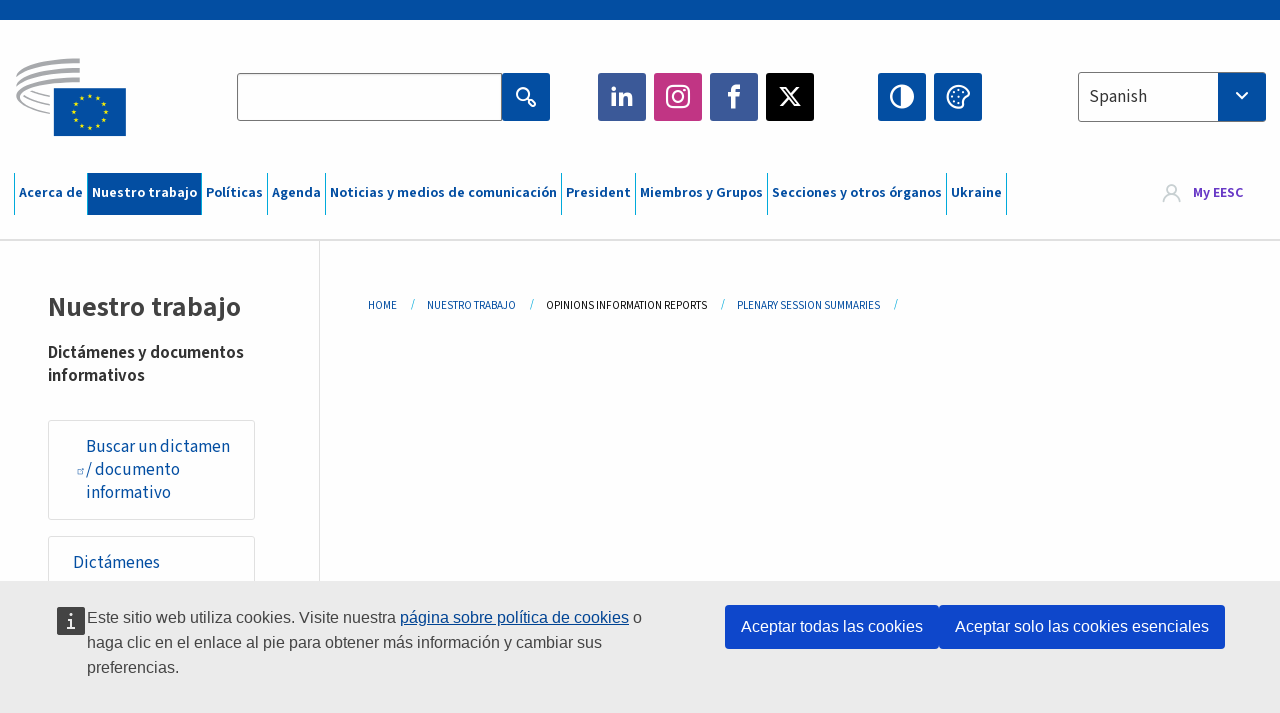

--- FILE ---
content_type: text/html; charset=UTF-8
request_url: https://www.eesc.europa.eu/es/our-work/opinions-information-reports/plenary-session-summaries/summary-opinions-adopted-plenary-session-24-and-25-march-2021
body_size: 28379
content:
<!DOCTYPE html>
<html lang="es" dir="ltr" prefix="og: https://ogp.me/ns#" class="no-js">
  <head>
    <meta charset="utf-8" />
<script defer="defer" src="https://webtools.europa.eu/load.js?globan=1010"></script>
<noscript><style>form.antibot * :not(.antibot-message) { display: none !important; }</style>
</noscript><link rel="manifest" href="/modules/custom/eesc_pwa/assets-root/manifest.json?t4mohz" />
<link rel="canonical" href="https://www.eesc.europa.eu/es/our-work/opinions-information-reports/plenary-session-summaries/summary-opinions-adopted-plenary-session-24-and-25-march-2021" />
<link rel="shortlink" href="https://www.eesc.europa.eu/es/our-work/opinions-information-reports/plenary-session-summaries/summary-opinions-adopted-plenary-session-24-and-25-march-2021" />
<link rel="icon" href="/themes/custom/eesc_foundation/eesclogo.svg" />
<meta property="og:site_name" content="European Economic and Social Committee" />
<meta property="og:url" content="https://www.eesc.europa.eu/es/our-work/opinions-information-reports/plenary-session-summaries/summary-opinions-adopted-plenary-session-24-and-25-march-2021" />
<meta property="og:image" content="https://www.eesc.europa.eu/sites/default/files/2025-12/social-logo.png" />
<meta property="og:image:url" content="https://www.eesc.europa.eu/sites/default/files/2025-12/social-logo.png" />
<meta name="Generator" content="Drupal 11 (https://www.drupal.org)" />
<meta name="MobileOptimized" content="width" />
<meta name="HandheldFriendly" content="true" />
<meta name="viewport" content="width=device-width, initial-scale=1.0" />
<meta http-equiv="ImageToolbar" content="false" />

    <title>| EESC</title>
    <link rel="stylesheet" media="all" href="/sites/default/files/css/css_6v9vYg6N6W1UnWiumaVNGOjKgvJFgOKrK8JwUFiJt9Y.css?delta=0&amp;language=es&amp;theme=eesc_foundation&amp;include=[base64]" />
<link rel="stylesheet" media="all" href="https://cdnjs.cloudflare.com/ajax/libs/bootstrap-datepicker/1.10.0/css/bootstrap-datepicker3.standalone.min.css" />
<link rel="stylesheet" media="all" href="/sites/default/files/css/css_Uhg318X2fQY_kiGdxuU3tDEizi9GOZmT-3Jg5GiFfJM.css?delta=2&amp;language=es&amp;theme=eesc_foundation&amp;include=[base64]" />
<link rel="stylesheet" media="all" href="/sites/default/files/css/css_wfDeif2FHpm04Jh5orIT67ChjMsE-LewmB7rhTdKLtY.css?delta=3&amp;language=es&amp;theme=eesc_foundation&amp;include=[base64]" />

    
    <link rel="icon" href="/themes/custom/eesc_foundation/favicon.ico" type="image/vnd.microsoft.icon">
  </head>
  <body class="path-our-work-opinions-information-reports-plenary-session-summaries-summary-opinions-adopted-plenary-session-24-and-25-march-2021 lang-es section-es main-site user-anonymous path-our-work">
  <a href="#main-content" class="show-on-focus skip-link">
    Skip to main content
  </a>
  
    <div class="dialog-off-canvas-main-canvas" data-off-canvas-main-canvas>
    
<div class="off-canvas-wrapper">
      <script type="application/json">{"utility":"cck","url":"https:\/\/www.eesc.europa.eu\/{lang}\/cookie-notice","target":true}</script>

   	<div class="inner-wrap off-canvas-wrapper-inner" id="inner-wrap" data-off-canvas-wrapper>
		<aside id="left-off-canvas-menu" class="off-canvas left-off-canvas-menu position-left" role="complementary" data-off-canvas>
			
		</aside>

		<aside id="right-off-canvas-menu" class="off-canvas right-off-canvas-menu position-right" role="complementary" data-off-canvas>
			
		</aside>

		<div class="off-canvas-content" data-off-canvas-content>
										<header class="row eesc-header" role="banner" aria-label="Site header">
											<div class="large-12 columns eesc-site-branding">
							  <div class="eesc-region-site_branding_header">
    <div id="block-sitebranding" class="block-sitebranding block block-system block-system-branding-block">
  
    

  
          <a href="/es" rel="home">
      <img src="/themes/custom/eesc_foundation/eesclogo.svg" alt="Home" fetchpriority="high" />
    </a>
      

    
</div>
<div id="block-sitename" class="block-sitename block block-block-content block-block-contentd4875072-c7f3-41af-a849-e1bba68da0cf">
  
    

  
          
            <div class="body field field--block-content-body field--name-body field--type-text-with-summary field--label-hidden field__item"><p>European Economic <br>and Social Committee</p></div>
      

    
    
</div>
<nav role="navigation" aria-labelledby="block-main-navigation-mobile-menu" id="block-main-navigation-mobile" class="block-main-navigation-mobile">
            
  <h2 class="block-title visually-hidden" id="block-main-navigation-mobile-menu">Main navigation (Mobile)</h2>
  

        


  <div class="eesc-bar-navigation hide-for-large">
    <div >
      <nav class="menu-bottom-bar" id="menu--main--bottombar" role="navigation" aria-hidden="true">
        <div class="menu-bottom-bar-right">
                        <ul class="menu vertical" data-responsive-menu="drilldown" data-parent-link="true">
    
                <li class="has-submenu menu-item--expanded">
                  <a href="/es/acerca-de" data-drupal-link-system-path="node/40950">Acerca de</a>
                                          <ul class="submenu menu vertical" data-submenu>
    
                <li class="has-submenu menu-item--expanded">
                  <a class="toggle nolink">Organización política</a>
                                          <ul class="submenu menu vertical" data-submenu>
    
                <li>
                  <a href="/about/political-organisation/eesc-president">La presidenta del CESE</a>
                      </li>
                <li>
                  <a href="/es/eesc-figures/vice-president-charge-communication" data-drupal-link-system-path="node/108273">Vicepresidente responsable de Comunicación</a>
                      </li>
                <li>
                  <a href="/es/eesc-figures/vice-president-charge-budget" data-drupal-link-system-path="node/108227">Vice-President in charge of Budget</a>
                      </li>
                <li>
                  <a href="/es/about/political-organisation/bureau" data-drupal-link-system-path="node/38931">Mesa</a>
                      </li>
                <li>
                  <a href="/es/about/political-organisation/organisational-chart-political" data-drupal-link-system-path="node/40806">Organigrama (político)</a>
                      </li>
        </ul>
  
              </li>
                <li class="has-submenu menu-item--expanded">
                  <a class="toggle nolink">Organización administrativa</a>
                                          <ul class="submenu menu vertical" data-submenu>
    
                <li>
                  <a href="/es/eesc-figures/secretary-general" data-drupal-link-system-path="node/63278">Secretaría General</a>
                      </li>
                <li>
                  <a href="/es/about/administrative-organisation/organisation-chart-administrative" data-drupal-link-system-path="node/40807">Organigrama (administrativo)</a>
                      </li>
        </ul>
  
              </li>
                <li class="has-submenu menu-item--expanded">
                  <a class="toggle nolink">COOPERACIÓN CON OTRAS INSTITUCIONES</a>
                                          <ul class="submenu menu vertical" data-submenu>
    
                <li>
                  <a href="/es/about/cooperation-other-institutions/eu-cooperation" title="" data-drupal-link-system-path="about/cooperation-other-institutions/eu-cooperation">Cooperación con la UE</a>
                      </li>
                <li>
                  <a href="/es/about/cooperation-other-institutions/priorities-during-european-presidencies" title="" data-drupal-link-system-path="about/cooperation-other-institutions/priorities-during-european-presidencies">Prioridades durante las Presidencias europeas</a>
                      </li>
                <li class="menu-item--collapsed">
                  <a href="/es/initiatives/cyprus-presidency-council-eu" data-drupal-link-system-path="node/134178">Cyprus presidency of the Council of the EU</a>
                      </li>
        </ul>
  
              </li>
                <li class="has-submenu menu-item--expanded">
                  <a class="toggle nolink">Rules </a>
                                          <ul class="submenu menu vertical" data-submenu>
    
                <li>
                  <a href="/es/about/reglamento-interno-y-del-codigo-de-conducta-de-los-miembros-del-cese" data-drupal-link-system-path="node/68478">Reglamento interno y del Código de conducta de los miembros del CESE</a>
                      </li>
        </ul>
  
              </li>
        </ul>
  
              </li>
                <li class="has-submenu menu-item--expanded menu-item--active-trail is-active">
                  <a href="/es/our-work" data-drupal-link-system-path="node/52231">Nuestro trabajo</a>
                                          <ul class="submenu menu vertical" data-submenu>
    
                <li class="has-submenu menu-item--expanded menu-item--active-trail is-active">
                  <a class="toggle nolink">Dictámenes y documentos informativos</a>
                                          <ul class="submenu menu vertical" data-submenu>
    
                <li>
                  <a href="https://dmsearch.eesc.europa.eu/search/opinion">Buscar un dictamen / documento informativo</a>
                      </li>
                <li>
                  <a href="/es/our-work/opinions-information-reports/opinions" data-drupal-link-system-path="our-work/opinions-information-reports/opinions">Dictámenes</a>
                      </li>
                <li>
                  <a href="/es/our-work/opinions-information-reports/information-reports" title="" data-drupal-link-system-path="our-work/opinions-information-reports/information-reports">Documentos informativos</a>
                      </li>
                <li>
                  <a href="/es/our-work/opinions-information-reports/position-papers" title="" data-drupal-link-system-path="our-work/opinions-information-reports/position-papers">Documentos de posición</a>
                      </li>
                <li>
                  <a href="/es/our-work/opinions-information-reports/resolutions" title="" data-drupal-link-system-path="our-work/opinions-information-reports/resolutions">Resoluciones</a>
                      </li>
                <li>
                  <a href="https://memportal.eesc.europa.eu/WIP/Board" title="">Trabajos en curso</a>
                      </li>
                <li class="menu-item--active-trail is-active">
                  <a href="/es/our-work/opinions-information-reports/plenary-session-summaries" data-drupal-link-system-path="our-work/opinions-information-reports/plenary-session-summaries">Pleno: resúmenes</a>
                      </li>
                <li>
                  <a href="/es/our-work/opinions-information-reports/follow-opinions" title="" data-drupal-link-system-path="our-work/opinions-information-reports/follow-opinions">Seguimiento de los dictámenes del CESE (Comisión Europea)</a>
                      </li>
        </ul>
  
              </li>
                <li class="has-submenu menu-item--expanded">
                  <a class="toggle nolink">Documentos</a>
                                          <ul class="submenu menu vertical" data-submenu>
    
                <li>
                  <a href="https://dmsearch.eesc.europa.eu/search/public" title="">Buscar un documento</a>
                      </li>
        </ul>
  
              </li>
                <li class="has-submenu menu-item--expanded">
                  <a class="toggle nolink">Publicaciones y otros trabajos</a>
                                          <ul class="submenu menu vertical" data-submenu>
    
                <li>
                  <a href="/es/our-work/publications-other-work/publications" data-drupal-link-system-path="our-work/publications-other-work/publications">Publicaciones</a>
                      </li>
                <li>
                  <a href="/es/our-work/publications-other-work/thematic-papers" title="" data-drupal-link-system-path="our-work/publications-other-work/thematic-papers">Documentos temáticos</a>
                      </li>
                <li>
                  <a href="/es/our-work/publications-other-work/studies" data-drupal-link-system-path="our-work/publications-other-work/studies">Estudios</a>
                      </li>
                <li>
                  <a href="/es/our-work/publications-other-work/strategic-foresight" data-drupal-link-system-path="node/129796">Proyectos</a>
                      </li>
                <li>
                  <a href="/es/our-work/publications-other-work/policy-assessment" data-drupal-link-system-path="our-work/publications-other-work/policy-assessment">Evaluación de las políticas</a>
                      </li>
                <li>
                  <a href="/es/our-work/publications-other-work/e-publications" title="" data-drupal-link-system-path="our-work/publications-other-work/e-publications">Publicaciones digitales</a>
                      </li>
        </ul>
  
              </li>
                <li class="has-submenu menu-item--expanded">
                  <a class="toggle nolink">Participación de los ciudadanos y de la sociedad civil</a>
                                          <ul class="submenu menu vertical" data-submenu>
    
                <li>
                  <a href="/es/initiatives/civil-society-week" data-drupal-link-system-path="node/126032">Civil Society Week</a>
                      </li>
                <li>
                  <a href="/es/agenda/our-events/events/2024-european-elections/news" data-drupal-link-system-path="agenda/our-events/events/2024-european-elections/news">European elections 2024</a>
                      </li>
                <li class="has-submenu menu-item--expanded">
                  <a href="/es/initiatives/premio-sociedad-civil" data-drupal-link-system-path="node/12947">Premio de la Sociedad Civil</a>
                                          <ul class="submenu menu vertical" data-submenu>
    
                <li>
                  <a href="/es/agenda/our-events/events/eesc-civil-society-prize-2022" data-drupal-link-system-path="node/99879">Presentation</a>
                      </li>
        </ul>
  
              </li>
                <li class="menu-item--collapsed">
                  <a href="/es/our-work/civil-society-citizens-participation/conference-on-future-of-europe" title="" data-drupal-link-system-path="node/88004">The Conference on the Future of Europe</a>
                      </li>
                <li>
                  <a href="http://www.eesc.europa.eu/eptac/en/" title="">Pasaporte democrático europeo</a>
                      </li>
                <li>
                  <a href="/es/initiatives/tu-europa-tu-voz" data-drupal-link-system-path="node/52237">Tu Europa, tu voz</a>
                      </li>
                <li>
                  <a href="/es/initiatives/iniciativa-ciudadana-europea" data-drupal-link-system-path="node/12946">Iniciativa Ciudadana Europea (ICE)</a>
                      </li>
                <li class="menu-item--collapsed">
                  <a href="/es/initiatives/path-our-industrial-future" data-drupal-link-system-path="node/89815">The path to our industrial future</a>
                      </li>
                <li>
                  <a href="/es/initiatives/mesas-redondas-sobre-clima-y-sostenibilidad-dirigidas-la-juventud" data-drupal-link-system-path="node/100118">Youth Climate and Sustainability Round Tables</a>
                      </li>
                <li>
                  <a href="/es/initiatives/eu-organic-awards" data-drupal-link-system-path="node/96124">EU Organic Awards</a>
                      </li>
                <li>
                  <a href="/es/initiatives/civil-society-against-covid-19" data-drupal-link-system-path="node/80545">Civil Society Against COVID 19</a>
                      </li>
                <li class="menu-item--collapsed">
                  <a href="/es/initiatives/el-cese-con-ucrania-la-sociedad-civil-organizada-solidaria-actua" data-drupal-link-system-path="node/97380">EESC stands with Ukraine</a>
                      </li>
                <li>
                  <a href="https://www.eesc.europa.eu/en/work-with-us/partnership" title="">Partnerships</a>
                      </li>
                <li>
                  <a href="/es/sections-other-bodies/other/odnosi-s-nacionalnim-gospodarskim-i-socijalnim-vijecima-u-europskoj-uniji" data-drupal-link-system-path="node/86062">Relations with ESCs</a>
                      </li>
        </ul>
  
              </li>
        </ul>
  
              </li>
                <li class="has-submenu menu-item--expanded">
                  <a href="/es/policies" data-drupal-link-system-path="node/52255">Políticas</a>
                                          <ul class="submenu menu vertical" data-submenu>
    
                <li class="has-submenu menu-item--expanded">
                  <a class="toggle nolink">Ámbitos políticos</a>
                                          <ul class="submenu menu vertical" data-submenu>
    
                <li>
                  <a href="/es/policies/policy-areas/agricultura-desarrollo-rural-y-pesca-agriculture" data-drupal-link-system-path="node/52249">Agricultura, desarrollo rural y pesca</a>
                      </li>
                <li class="has-submenu menu-item--expanded">
                  <a href="/es/policies/policy-areas/climate-action" data-drupal-link-system-path="node/12948">Acción por el clima</a>
                                          <ul class="submenu menu vertical" data-submenu>
    
                <li>
                  <a href="/es/initiatives/un-framework-convention-climate-change" data-drupal-link-system-path="node/101906">Climate Change Conferences (COP)</a>
                      </li>
        </ul>
  
              </li>
                <li>
                  <a href="/es/policies/policy-areas/cohesion-regional-and-urban-policy" data-drupal-link-system-path="node/13027">Política de cohesión, regional y urbana</a>
                      </li>
                <li>
                  <a href="/es/policies/policy-areas/consumers" data-drupal-link-system-path="node/12924">Consumidores</a>
                      </li>
                <li>
                  <a href="/es/policies/policy-areas/digital-change-and-information-society" data-drupal-link-system-path="node/12930">Sociedad de la información y cambio digital</a>
                      </li>
                <li>
                  <a href="/es/policies/policy-areas/economic-and-monetary-union" data-drupal-link-system-path="node/12960">Unión económica y monetaria</a>
                      </li>
                <li>
                  <a href="/es/policies/policy-areas/education-and-training" data-drupal-link-system-path="node/12961">Educación y formación</a>
                      </li>
                <li>
                  <a href="/es/policies/policy-areas/employment" data-drupal-link-system-path="node/12963">Empleo</a>
                      </li>
                <li>
                  <a href="/es/policies/policy-areas/energy" data-drupal-link-system-path="node/12964">Energía</a>
                      </li>
                <li>
                  <a href="/es/policies/policy-areas/enterprise" data-drupal-link-system-path="node/12927">Empresa</a>
                      </li>
                <li>
                  <a href="/es/policies/policy-areas/environment" data-drupal-link-system-path="node/12973">Medio ambiente</a>
                      </li>
                <li>
                  <a href="/es/policies/policy-areas/external-relations-and-international-trade" data-drupal-link-system-path="node/12928">Relaciones exteriores</a>
                      </li>
                <li>
                  <a href="/es/policies/policy-areas/financial-services-and-capital-markets" data-drupal-link-system-path="node/52251">Servicios financieros y mercados de capitales</a>
                      </li>
                <li>
                  <a href="/es/policies/policy-areas/fundamental-and-citizens-rights" data-drupal-link-system-path="node/52250">Derechos fundamentales y derechos de los ciudadanos</a>
                      </li>
                <li>
                  <a href="/es/policies/policy-areas/housing" data-drupal-link-system-path="node/125336">Housing</a>
                      </li>
                <li>
                  <a href="/es/policies/policy-areas/industry-and-industrial-change" data-drupal-link-system-path="node/12995">Industria y transformaciones industriales</a>
                      </li>
                <li>
                  <a href="/es/policies/policy-areas/institutional-affairs-and-eu-budget" data-drupal-link-system-path="node/13023">Asuntos institucionales y presupuesto de la UE</a>
                      </li>
                <li>
                  <a href="/es/policies/policy-areas/migration-and-asylum" data-drupal-link-system-path="node/12992">Migración y asilo</a>
                      </li>
                <li>
                  <a href="/es/policies/policy-areas/research-and-innovation" data-drupal-link-system-path="node/12970">Investigación e innovación</a>
                      </li>
                <li>
                  <a href="/es/policies/policy-areas/services-general-interest" data-drupal-link-system-path="node/13033">Servicios de interés general</a>
                      </li>
                <li>
                  <a href="/es/policies/policy-areas/single-market" data-drupal-link-system-path="node/13034">Mercado único</a>
                      </li>
                <li>
                  <a href="/es/policies/policy-areas/social-affairs" data-drupal-link-system-path="node/12932">Asuntos sociales</a>
                      </li>
                <li>
                  <a href="/es/policies/policy-areas/sustainable-development" data-drupal-link-system-path="node/13041">Desarrollo sostenible</a>
                      </li>
                <li>
                  <a href="/es/policies/policy-areas/taxation" data-drupal-link-system-path="node/13042">Fiscalidad</a>
                      </li>
                <li>
                  <a href="/es/policies/policy-areas/transporte" data-drupal-link-system-path="node/13044">Transportes</a>
                      </li>
        </ul>
  
              </li>
                <li class="has-submenu menu-item--expanded">
                  <a class="toggle nolink">De actualidad</a>
                                          <ul class="submenu menu vertical" data-submenu>
    
                <li>
                  <a href="/initiatives/policy-focus">Call to EU candidate countries civil society</a>
                      </li>
                <li class="menu-item--collapsed">
                  <a href="/es/initiatives/el-cese-con-ucrania-la-sociedad-civil-organizada-solidaria-actua" title="" data-drupal-link-system-path="node/97380">EESC stands with Ukraine</a>
                      </li>
                <li class="menu-item--collapsed">
                  <a href="/es/our-work/civil-society-citizens-participation/conference-on-future-of-europe" title="" data-drupal-link-system-path="node/88004">The Conference on the Future of Europe</a>
                      </li>
                <li>
                  <a href="https://circulareconomy.europa.eu/platform/" title="">Plataforma europea de partes interesadas de la economía circular</a>
                      </li>
                <li>
                  <a href="/es/initiatives/european-gender-equality-week" title="" data-drupal-link-system-path="node/102907">European Gender Equality Week</a>
                      </li>
                <li>
                  <a href="/es/agenda/our-events/events/eesc-cop29" data-drupal-link-system-path="node/120300">COP 29</a>
                      </li>
                <li>
                  <a href="/es/initiatives/youth-participation-eesc" data-drupal-link-system-path="node/101717">Youth participation at the EESC</a>
                      </li>
                <li>
                  <a href="/es/initiatives/eu-blue-deal" data-drupal-link-system-path="node/118939">EU Blue Deal</a>
                      </li>
                <li>
                  <a href="/es/tags/cost-living" data-drupal-link-system-path="taxonomy/term/101087">Cost of living</a>
                      </li>
                <li>
                  <a href="/es/agenda/our-events/events/bastion-democracy-helping-journalism-survive-and-thrive" data-drupal-link-system-path="node/120633">ConnectingEU</a>
                      </li>
                <li>
                  <a href="/es/initiatives/eu-rural-pact" data-drupal-link-system-path="node/126492">EU Rural Pact</a>
                      </li>
        </ul>
  
              </li>
        </ul>
  
              </li>
                <li class="has-submenu menu-item--expanded">
                  <a href="/es/agenda" data-drupal-link-system-path="node/52227">Agenda</a>
                                          <ul class="submenu menu vertical" data-submenu>
    
                <li>
                  <a href="/es/agenda/plenary-sessions" title="" data-drupal-link-system-path="agenda/plenary-sessions">Plenos</a>
                      </li>
                <li>
                  <a href="/es/agenda/section-meetings" data-drupal-link-system-path="agenda/section-meetings">Reuniones de sección/CCMI</a>
                      </li>
                <li>
                  <a href="/es/agenda/upcoming-section-meetings" data-drupal-link-system-path="agenda/upcoming-section-meetings">Upcoming Section/CCMI meetings</a>
                      </li>
                <li class="has-submenu menu-item--expanded">
                  <a class="toggle nolink">Nuestros actos</a>
                                          <ul class="submenu menu vertical" data-submenu>
    
                <li>
                  <a href="/es/agenda/our-events/webinars" title="" data-drupal-link-system-path="agenda/our-events/webinars">Webinars</a>
                      </li>
                <li>
                  <a href="/es/agenda/our-events/upcoming-events" title="" data-drupal-link-system-path="agenda/our-events/upcoming-events">Próximos actos</a>
                      </li>
                <li>
                  <a href="/es/agenda/our-events/events" title="" data-drupal-link-system-path="agenda/our-events/events">Actos</a>
                      </li>
                <li>
                  <a href="/es/tags/manifestaciones-culturales-del-cese" data-drupal-link-system-path="taxonomy/term/5645">Manifestaciones culturales</a>
                      </li>
        </ul>
  
              </li>
        </ul>
  
              </li>
                <li class="has-submenu menu-item--expanded">
                  <a href="/es/news-media" data-drupal-link-system-path="node/52226">Noticias y medios de comunicación</a>
                                          <ul class="submenu menu vertical" data-submenu>
    
                <li>
                  <a href="/es/news-media/news" title="" data-drupal-link-system-path="news-media/news">Noticias</a>
                      </li>
                <li>
                  <a href="/es/news-media/press-releases" data-drupal-link-system-path="news-media/press-releases">Comunicados de prensa</a>
                      </li>
                <li>
                  <a href="/es/news-media/press-summaries" title="" data-drupal-link-system-path="news-media/press-summaries">Press summaries</a>
                      </li>
                <li>
                  <a href="/es/news-media/eesc-info" title="" data-drupal-link-system-path="news-media/eesc-info">CESE Info</a>
                      </li>
                <li>
                  <a href="https://www.youtube.com/playlist?list=PLzpESVkmkHFlx0n8jh9CCJRotmQPS0xJ1">Reporting From Plenary</a>
                      </li>
                <li>
                  <a href="/es/tags/members-voices" data-drupal-link-system-path="taxonomy/term/101088">Members&#039; Voices</a>
                      </li>
                <li>
                  <a href="/es/news-media/podcasts" data-drupal-link-system-path="node/89668">Podcasts - The Grassroots View</a>
                      </li>
                <li>
                  <a href="/es/news-media/eesc-social-media" data-drupal-link-system-path="node/40938">El CESE en las redes sociales</a>
                      </li>
                <li>
                  <a href="/es/news-media/contact-press-office" title="" data-drupal-link-system-path="node/104177">Contact the Press Unit</a>
                      </li>
                <li>
                  <a href="/es/news-media/subscribe-mailing-lists" data-drupal-link-system-path="node/40819">Suscripción a la lista de correo del servicio de prensa</a>
                      </li>
                <li>
                  <a href="https://www.eesc.europa.eu/avdb" title="">Mediateca</a>
                      </li>
        </ul>
  
              </li>
                <li>
                  <a href="/es/president" data-drupal-link-system-path="president">President</a>
                      </li>
                <li class="has-submenu menu-item--expanded">
                  <a href="/es/members-groups" data-drupal-link-system-path="node/52215">Miembros y Grupos</a>
                                          <ul class="submenu menu vertical" data-submenu>
    
                <li class="has-submenu menu-item--expanded">
                  <a class="toggle nolink">Miembros</a>
                                          <ul class="submenu menu vertical" data-submenu>
    
                <li>
                  <a href="/es/members-groups/members/members-and-ccmi-delegates" data-drupal-link-system-path="node/40790">Miembros y delegados de la CCMI</a>
                      </li>
                <li>
                  <a href="/es/members-groups/members/former-members" data-drupal-link-system-path="node/40783">Antiguos miembros</a>
                      </li>
                <li>
                  <a href="/es/members-groups/members/members-portal" data-drupal-link-system-path="node/40791">Portal de los miembros</a>
                      </li>
        </ul>
  
              </li>
                <li class="has-submenu menu-item--expanded">
                  <a class="toggle nolink">Grupos</a>
                                          <ul class="submenu menu vertical" data-submenu>
    
                <li>
                  <a href="/es/members-groups/groups/employers-group" data-drupal-link-system-path="members-groups/groups/employers-group">Grupo de Empresarios</a>
                      </li>
                <li>
                  <a href="/es/members-groups/groups/workers-group" data-drupal-link-system-path="members-groups/groups/workers-group">Grupo de Trabajadores</a>
                      </li>
                <li>
                  <a href="/es/members-groups/groups/civil-society-organisations-group" data-drupal-link-system-path="members-groups/groups/civil-society-organisations-group">Grupo de Organizaciones de la Sociedad Civil</a>
                      </li>
        </ul>
  
              </li>
                <li class="has-submenu menu-item--expanded">
                  <a class="toggle nolink">Sectores</a>
                                          <ul class="submenu menu vertical" data-submenu>
    
                <li>
                  <a href="/es/members-groups/categories/workers-voice-category" data-drupal-link-system-path="node/92332">Workers&#039; Voice Category</a>
                      </li>
                <li>
                  <a href="/es/members-groups/categories/consumers-and-environment-category-cec" data-drupal-link-system-path="node/12884">Consumidores y Medio Ambiente</a>
                      </li>
                <li>
                  <a href="/es/members-groups/categories/categoria-de-agricultores" data-drupal-link-system-path="node/12885">Agricultores</a>
                      </li>
                <li>
                  <a href="/es/members-groups/categories/categoria-de-vida-asociativa" data-drupal-link-system-path="node/62608">Sector de Vida Asociativa</a>
                      </li>
                <li>
                  <a href="/es/members-groups/categories/categoria-de-profesiones-liberales" data-drupal-link-system-path="node/57029">Sector de Profesiones Liberales</a>
                      </li>
                <li>
                  <a href="/es/members-groups/categories/sector-de-pymes-artesania-y-empresas-familiares" data-drupal-link-system-path="node/12886">Sector de Pymes, Artesanía y Empresas Familiares</a>
                      </li>
                <li>
                  <a href="/es/members-groups/categories/social-economy-category" data-drupal-link-system-path="node/12887">Economía Social</a>
                      </li>
                <li>
                  <a href="/es/members-groups/categories/transport-category" data-drupal-link-system-path="node/12888">Transporte</a>
                      </li>
        </ul>
  
              </li>
        </ul>
  
              </li>
                <li class="has-submenu menu-item--expanded">
                  <a href="/es/sections-other-bodies" data-drupal-link-system-path="node/52148">Secciones y otros órganos</a>
                                          <ul class="submenu menu vertical" data-submenu>
    
                <li class="has-submenu menu-item--expanded">
                  <a class="toggle nolink">Secciones / CCMI</a>
                                          <ul class="submenu menu vertical" data-submenu>
    
                <li>
                  <a href="/es/sections-other-bodies/sections-commission/economic-and-monetary-union-and-economic-and-social-cohesion-eco" data-drupal-link-system-path="node/12916">Unión Económica y Monetaria y Cohesión Económica y Social (ECO)</a>
                      </li>
                <li>
                  <a href="/es/sections-other-bodies/sections-commission/single-market-production-and-consumption-int" data-drupal-link-system-path="node/12917">Mercado Único, Producción y Consumo (INT)</a>
                      </li>
                <li>
                  <a href="/es/sections-other-bodies/sections-commission/transport-energy-infrastructure-and-information-society-ten" data-drupal-link-system-path="node/12921">Transportes, Energía, Infraestructuras y Sociedad de la Información (TEN)</a>
                      </li>
                <li>
                  <a href="/es/sections-other-bodies/sections-commission/seccion-de-empleo-asuntos-sociales-y-ciudadania-soc" data-drupal-link-system-path="node/12920">Empleo, Asuntos Sociales y Ciudadanía (SOC)</a>
                      </li>
                <li>
                  <a href="/es/sections-other-bodies/sections-commission/agriculture-rural-development-and-environment-nat" data-drupal-link-system-path="node/12918">Agricultura, Desarrollo Rural y Medio Ambiente (NAT)</a>
                      </li>
                <li>
                  <a href="/es/sections-other-bodies/sections-commission/external-relations-section-rex" data-drupal-link-system-path="node/12919">Relaciones Exteriores (REX)</a>
                      </li>
                <li>
                  <a href="/es/sections-other-bodies/sections-commission/consultative-commission-industrial-change-ccmi" data-drupal-link-system-path="node/12915">Comisión Consultiva de las Transformaciones Industriales (CCMI)</a>
                      </li>
        </ul>
  
              </li>
                <li class="has-submenu menu-item--expanded">
                  <a class="toggle nolink">Observatorios</a>
                                          <ul class="submenu menu vertical" data-submenu>
    
                <li>
                  <a href="/es/sections-other-bodies/observatories/observatorio-de-la-transicion-digital-y-del-mercado-unico" data-drupal-link-system-path="node/12891">Observatorio del Mercado Único (OMU)</a>
                      </li>
                <li>
                  <a href="/es/sections-other-bodies/observatories/sustainable-development-observatory" data-drupal-link-system-path="node/12890">Observatorio del Desarrollo Sostenible (ODS)</a>
                      </li>
                <li>
                  <a href="/es/sections-other-bodies/observatories/labour-market-observatory" data-drupal-link-system-path="node/12889">Observatorio del Mercado de Trabajo (OMT)</a>
                      </li>
        </ul>
  
              </li>
                <li class="has-submenu menu-item--expanded">
                  <a class="toggle nolink">Otros</a>
                                          <ul class="submenu menu vertical" data-submenu>
    
                <li>
                  <a href="/es/sections-other-bodies/other/ad-hoc-groups-sub-committees/related-opinions" data-drupal-link-system-path="sections-other-bodies/other/ad-hoc-groups-sub-committees/related-opinions">Grupos ad hoc y subcomités</a>
                      </li>
                <li>
                  <a href="/es/sections-other-bodies/other/grupo-de-enlace" data-drupal-link-system-path="node/40761">Grupo de Enlace</a>
                      </li>
                <li>
                  <a href="/es/sections-other-bodies/other/grupo-permanente-sobre-el-semestre-europeo" data-drupal-link-system-path="node/61729">Grupo Permanente Sobre el Semestre Europeo</a>
                      </li>
                <li>
                  <a href="/es/sections-other-bodies/other/grupo-ad-hoc-sobre-derechos-fundamentales-y-estado-de-derecho" data-drupal-link-system-path="node/65025">Permanent on Fundamental Rights and the Rule of Law</a>
                      </li>
                <li>
                  <a href="/es/sections-other-bodies/other/grupo-ad-hoc-sobre-igualdad" data-drupal-link-system-path="node/117963">Permanent Group on Equality</a>
                      </li>
                <li>
                  <a href="/es/sections-other-bodies/other/eesc-youth-group" data-drupal-link-system-path="node/116853">EESC Youth Group</a>
                      </li>
                <li>
                  <a href="/es/sections-other-bodies/other/grupo-ad-hoc-sobre-la-cop" data-drupal-link-system-path="node/100658">Permanent Group on the UNFCCC Conference of the parties (COPs)</a>
                      </li>
        </ul>
  
              </li>
        </ul>
  
              </li>
                <li>
                  <a href="/es/initiatives/el-cese-con-ucrania-la-sociedad-civil-organizada-solidaria-actua" data-drupal-link-system-path="node/97380">Ukraine</a>
                      </li>
        </ul>
  
        </div>
      </nav>
      <div class="title-bar" data-responsive-toggle="menu--main--bottombar" data-hide-for="large">
        <button class="menu-icon" type="button" data-toggle>
          <div class="title-bar-title">Menu</div>
        </button>
        <a class="visually-hidden focusable skip-link" href="#main-content">Skip to Content</a>
      </div>
    </div>
  </div>



  </nav>
<div class="views-exposed-form bef-exposed-form block-eesc-search block block-views block-views-exposed-filter-blockeesc-search-page" data-drupal-selector="views-exposed-form-eesc-search-page" id="block-eesc-search">
  
    

  
          <form action="/es/search" method="get" id="views-exposed-form-eesc-search-page" accept-charset="UTF-8">
  <div class="js-form-item form-item js-form-type-search-api-autocomplete form-item-keywords js-form-item-keywords">
      <label for="edit-keywords">Enter your keywords</label>
        

<input placeholder="Search the EESC website" data-drupal-selector="edit-keywords" data-search-api-autocomplete-search="eesc_search" class="form-autocomplete form-text" data-autocomplete-path="/es/search_api_autocomplete/eesc_search?display=page&amp;&amp;filter=keywords" type="text" id="edit-keywords" name="keywords" value="" size="30" maxlength="128" />


        </div>
<div data-drupal-selector="edit-actions" class="form-actions js-form-wrapper form-wrapper" id="edit-actions">
    <div class='input-wrapper'>

<input class="success button radius js-form-submit form-submit" data-drupal-selector="edit-submit-eesc-search" type="submit" id="edit-submit-eesc-search" value="Apply" />

    </div>       
 </div>


</form>

    
    
</div>
<div id="block-socialmedia" class="block-socialmedia block block-block-content block-block-content9ae21ba5-d3dc-4e88-8585-9153cd176953">
  
    

  
          
            <div class="body field field--block-content-body field--name-body field--type-text-with-summary field--label-hidden field__item"><h2>Follow us</h2><ul><li class="linkedin"><a href="https://www.linkedin.com/company/european-economic-social-committee/" target="_blank" title="LinkedIn"><span aria-hidden="true">&nbsp;</span>LinkedIn</a></li><li class="instagram"><a href="https://www.instagram.com/eu_civilsociety/" target="_blank" title="Instagram"><span aria-hidden="true"> </span>Instagram</a></li><li class="facebook"><a href="https://www.facebook.com/EuropeanEconomicAndSocialCommittee" target="_blank" title="Facebok"><span aria-hidden="true"> </span>Facebook</a></li><li class="twitter"><a href="https://x.com/EU_EESC" target="_blank" title="Twitter"><span aria-hidden="true"> </span>Twitter</a></li><li class="bluesky"><a href="https://bsky.app/profile/eesc.bsky.social" target="_blank" title="Bluesky"><span aria-hidden="true"> </span>Bluesky</a></li><li class="flickr"><a href="https://www.flickr.com/photos/202849617@N07/albums/" target="_blank" title="Flickr"><span aria-hidden="true"> </span>Flickr</a></li></ul></div>
      

    
    
</div>
<div id="block-eeschighcontrast" class="block-eeschighcontrast block block-block-content block-block-content53cdb751-8e3e-4ad1-88ad-e1caad311bac">
  
    

  
          
            <div class="body field field--block-content-body field--name-body field--type-text-with-summary field--label-hidden field__item"><div class="high-contrast-button-wrapper"><button class="high-contrast-button" data-disable="Disabledata-enable=Enableid=&quot;high-contrast-button&quot;">High contrast</button></div>
</div>
      

    
    
</div>
<div id="block-eesccolorselector" class="block-eesccolorselector block block-block-content block-block-content71f2af37-b96e-4bf5-8cf8-9af15de983de">
  
    

  
          
            <div class="body field field--block-content-body field--name-body field--type-text-with-summary field--label-hidden field__item"><h2>Color picker</h2>

<div class="color-picker-button-wrapper"><button aria-controls="color-picker-content" aria-expanded="false" id="color-picker-button">Change colors</button></div>

<div aria-hidden="true" class="input-controls hide" id="color-picker-content">
<div class="controls foreground"><label for="color-picker-foreground-color">Foreground color</label> <input class="foreground-color" id="color-picker-foreground-color" /> <a class="pick-color button" data-target="foreground" href="#" role="button">Pick</a>

<ul class="color-palette"></ul>
</div>

<div class="controls background"><label for="color-picker-background-color">Background color</label> <input class="background-color" id="color-picker-background-color" /> <a class="pick-color button" data-target="background" href="#" role="button">Pick</a>

<ul class="color-palette"></ul>
</div>
<button id="apply-color-picker-changes">Change colors</button><button id="reset-color-picker-changes">Reset colors</button><button id="close-color-picker">Close</button></div>
</div>
      

    
    
</div>
<div id="block-languagedropdownswitcher" class="block-languagedropdownswitcher block block-lang-dropdown block-language-dropdown-blocklanguage-interface">
  
    

  
          <form class="lang-dropdown-form lang_dropdown_form clearfix language_interface" id="lang_dropdown_form_lang-dropdown-form" data-drupal-selector="lang-dropdown-form-2" action="/es/our-work/opinions-information-reports/plenary-session-summaries/summary-opinions-adopted-plenary-session-24-and-25-march-2021" method="post" accept-charset="UTF-8">
  <div class="js-form-item form-item js-form-type-select form-item-lang-dropdown-select js-form-item-lang-dropdown-select form-no-label">
      <label for="edit-lang-dropdown-select" class="show-for-sr">Select your language</label>
        <select style="width:165px" class="lang-dropdown-select-element form-select" data-lang-dropdown-id="lang-dropdown-form" data-drupal-selector="edit-lang-dropdown-select" id="edit-lang-dropdown-select" name="lang_dropdown_select">
            <option value="en" >English</option>
                <option value="bg" >Bulgarian</option>
                <option value="cs" >Czech</option>
                <option value="da" >Danish</option>
                <option value="de" >German</option>
                <option value="el" >Greek</option>
                <option value="es"  selected="selected">Spanish</option>
                <option value="et" >Estonian</option>
                <option value="fi" >Finnish</option>
                <option value="fr" >French</option>
                <option value="ga" >Irish</option>
                <option value="hr" >Croatian</option>
                <option value="hu" >Hungarian</option>
                <option value="it" >Italian</option>
                <option value="lt" >Lithuanian</option>
                <option value="lv" >Latvian</option>
                <option value="mt" >Maltese</option>
                <option value="nl" >Dutch</option>
                <option value="pl" >Polish</option>
                <option value="pt" >Portuguese</option>
                <option value="ro" >Romanian</option>
                <option value="sk" >Slovak</option>
                <option value="sl" >Slovenian</option>
                <option value="sv" >Swedish</option>
      </select>

        </div>


<input data-drupal-selector="edit-es" type="hidden" name="es" value="/es/our-work/opinions-information-reports/plenary-session-summaries/summary-opinions-adopted-plenary-session-24-and-25-march-2021" />



<input data-drupal-selector="edit-bg" type="hidden" name="bg" value="/bg/our-work/opinions-information-reports/plenary-session-summaries/summary-opinions-adopted-plenary-session-24-and-25-march-2021" />



<input data-drupal-selector="edit-cs" type="hidden" name="cs" value="/cs/our-work/opinions-information-reports/plenary-session-summaries/summary-opinions-adopted-plenary-session-24-and-25-march-2021" />



<input data-drupal-selector="edit-da" type="hidden" name="da" value="/da/our-work/opinions-information-reports/plenary-session-summaries/summary-opinions-adopted-plenary-session-24-and-25-march-2021" />



<input data-drupal-selector="edit-en" type="hidden" name="en" value="/en/our-work/opinions-information-reports/plenary-session-summaries/summary-opinions-adopted-plenary-session-24-and-25-march-2021" />



<input data-drupal-selector="edit-de" type="hidden" name="de" value="/de/our-work/opinions-information-reports/plenary-session-summaries/summary-opinions-adopted-plenary-session-24-and-25-march-2021" />



<input data-drupal-selector="edit-et" type="hidden" name="et" value="/et/our-work/opinions-information-reports/plenary-session-summaries/summary-opinions-adopted-plenary-session-24-and-25-march-2021" />



<input data-drupal-selector="edit-fr" type="hidden" name="fr" value="/fr/our-work/opinions-information-reports/plenary-session-summaries/summary-opinions-adopted-plenary-session-24-and-25-march-2021" />



<input data-drupal-selector="edit-el" type="hidden" name="el" value="/el/our-work/opinions-information-reports/plenary-session-summaries/summary-opinions-adopted-plenary-session-24-and-25-march-2021" />



<input data-drupal-selector="edit-ga" type="hidden" name="ga" value="/ga/our-work/opinions-information-reports/plenary-session-summaries/summary-opinions-adopted-plenary-session-24-and-25-march-2021" />



<input data-drupal-selector="edit-hr" type="hidden" name="hr" value="/hr/our-work/opinions-information-reports/plenary-session-summaries/summary-opinions-adopted-plenary-session-24-and-25-march-2021" />



<input data-drupal-selector="edit-it" type="hidden" name="it" value="/it/our-work/opinions-information-reports/plenary-session-summaries/summary-opinions-adopted-plenary-session-24-and-25-march-2021" />



<input data-drupal-selector="edit-lv" type="hidden" name="lv" value="/lv/our-work/opinions-information-reports/plenary-session-summaries/summary-opinions-adopted-plenary-session-24-and-25-march-2021" />



<input data-drupal-selector="edit-lt" type="hidden" name="lt" value="/lt/our-work/opinions-information-reports/plenary-session-summaries/summary-opinions-adopted-plenary-session-24-and-25-march-2021" />



<input data-drupal-selector="edit-hu" type="hidden" name="hu" value="/hu/our-work/opinions-information-reports/plenary-session-summaries/summary-opinions-adopted-plenary-session-24-and-25-march-2021" />



<input data-drupal-selector="edit-mt" type="hidden" name="mt" value="/mt/our-work/opinions-information-reports/plenary-session-summaries/summary-opinions-adopted-plenary-session-24-and-25-march-2021" />



<input data-drupal-selector="edit-nl" type="hidden" name="nl" value="/nl/our-work/opinions-information-reports/plenary-session-summaries/summary-opinions-adopted-plenary-session-24-and-25-march-2021" />



<input data-drupal-selector="edit-pl" type="hidden" name="pl" value="/pl/our-work/opinions-information-reports/plenary-session-summaries/summary-opinions-adopted-plenary-session-24-and-25-march-2021" />



<input data-drupal-selector="edit-pt" type="hidden" name="pt" value="/pt/our-work/opinions-information-reports/plenary-session-summaries/summary-opinions-adopted-plenary-session-24-and-25-march-2021" />



<input data-drupal-selector="edit-fi" type="hidden" name="fi" value="/fi/our-work/opinions-information-reports/plenary-session-summaries/summary-opinions-adopted-plenary-session-24-and-25-march-2021" />



<input data-drupal-selector="edit-ro" type="hidden" name="ro" value="/ro/our-work/opinions-information-reports/plenary-session-summaries/summary-opinions-adopted-plenary-session-24-and-25-march-2021" />



<input data-drupal-selector="edit-sk" type="hidden" name="sk" value="/sk/our-work/opinions-information-reports/plenary-session-summaries/summary-opinions-adopted-plenary-session-24-and-25-march-2021" />



<input data-drupal-selector="edit-sl" type="hidden" name="sl" value="/sl/our-work/opinions-information-reports/plenary-session-summaries/summary-opinions-adopted-plenary-session-24-and-25-march-2021" />



<input data-drupal-selector="edit-sv" type="hidden" name="sv" value="/sv/our-work/opinions-information-reports/plenary-session-summaries/summary-opinions-adopted-plenary-session-24-and-25-march-2021" />



<input data-drupal-selector="edit-ru" type="hidden" name="ru" value="/ru/our-work/opinions-information-reports/plenary-session-summaries/summary-opinions-adopted-plenary-session-24-and-25-march-2021" />



<input data-drupal-selector="edit-uk" type="hidden" name="uk" value="/uk/our-work/opinions-information-reports/plenary-session-summaries/summary-opinions-adopted-plenary-session-24-and-25-march-2021" />

<noscript><div>

<input data-drupal-selector="edit-submit" type="submit" id="edit-submit" name="op" value="Go" class="button js-form-submit form-submit" />

</div></noscript>

<input autocomplete="off" data-drupal-selector="form-kfywrvufym30bzieyiilpopqeogpgdah-b-qrrco3wa" type="hidden" name="form_build_id" value="form-KFyWrvUfyM30bzieyIILPopQEoGpgDAh_b_qrRCo3wA" />



<input data-drupal-selector="edit-lang-dropdown-form" type="hidden" name="form_id" value="lang_dropdown_form" />


</form>

    
    
</div>
<div class="language-switcher-language-url block-languageswitcher block block-language block-language-blocklanguage-interface" id="block-languageswitcher" role="navigation">
  
    

  
          
<button class="button" data-toggle="LangModal">
<div class="custom-lang-switcher"><i class="fas fa-globe-europe"></i>ES <i class="fas fa-angle-down"></i></div></button>
  <div class="full reveal" id="LangModal" data-reveal>
    <div class="modal-wrapper">
     <button id="closeModal" class="close-button" data-close aria-label="Close reveal" type="button">
        <span aria-hidden="true">&times;</span>
     </button>
    <h2> Select site language </h2>
     <ul>       <div class="lang-group-a">              <li hreflang="bg" data-drupal-link-system-path="our-work/opinions-information-reports/plenary-session-summaries/summary-opinions-adopted-plenary-session-24-and-25-march-2021"><a href="/bg/our-work/opinions-information-reports/plenary-session-summaries/summary-opinions-adopted-plenary-session-24-and-25-march-2021" class="language-link" hreflang="bg" data-drupal-link-system-path="our-work/opinions-information-reports/plenary-session-summaries/summary-opinions-adopted-plenary-session-24-and-25-march-2021">Bulgarian</a>
          </li>
                        <li hreflang="cs" data-drupal-link-system-path="our-work/opinions-information-reports/plenary-session-summaries/summary-opinions-adopted-plenary-session-24-and-25-march-2021"><a href="/cs/our-work/opinions-information-reports/plenary-session-summaries/summary-opinions-adopted-plenary-session-24-and-25-march-2021" class="language-link" hreflang="cs" data-drupal-link-system-path="our-work/opinions-information-reports/plenary-session-summaries/summary-opinions-adopted-plenary-session-24-and-25-march-2021">Czech</a>
          </li>
                        <li hreflang="da" data-drupal-link-system-path="our-work/opinions-information-reports/plenary-session-summaries/summary-opinions-adopted-plenary-session-24-and-25-march-2021"><a href="/da/our-work/opinions-information-reports/plenary-session-summaries/summary-opinions-adopted-plenary-session-24-and-25-march-2021" class="language-link" hreflang="da" data-drupal-link-system-path="our-work/opinions-information-reports/plenary-session-summaries/summary-opinions-adopted-plenary-session-24-and-25-march-2021">Danish</a>
          </li>
                        <li hreflang="de" data-drupal-link-system-path="our-work/opinions-information-reports/plenary-session-summaries/summary-opinions-adopted-plenary-session-24-and-25-march-2021"><a href="/de/our-work/opinions-information-reports/plenary-session-summaries/summary-opinions-adopted-plenary-session-24-and-25-march-2021" class="language-link" hreflang="de" data-drupal-link-system-path="our-work/opinions-information-reports/plenary-session-summaries/summary-opinions-adopted-plenary-session-24-and-25-march-2021">German</a>
          </li>
                        <li hreflang="el" data-drupal-link-system-path="our-work/opinions-information-reports/plenary-session-summaries/summary-opinions-adopted-plenary-session-24-and-25-march-2021"><a href="/el/our-work/opinions-information-reports/plenary-session-summaries/summary-opinions-adopted-plenary-session-24-and-25-march-2021" class="language-link" hreflang="el" data-drupal-link-system-path="our-work/opinions-information-reports/plenary-session-summaries/summary-opinions-adopted-plenary-session-24-and-25-march-2021">Greek</a>
          </li>
                        <li hreflang="en" data-drupal-link-system-path="our-work/opinions-information-reports/plenary-session-summaries/summary-opinions-adopted-plenary-session-24-and-25-march-2021"><a href="/en/our-work/opinions-information-reports/plenary-session-summaries/summary-opinions-adopted-plenary-session-24-and-25-march-2021" class="language-link" hreflang="en" data-drupal-link-system-path="our-work/opinions-information-reports/plenary-session-summaries/summary-opinions-adopted-plenary-session-24-and-25-march-2021">English</a>
          </li>
                        <li hreflang="es" data-drupal-link-system-path="our-work/opinions-information-reports/plenary-session-summaries/summary-opinions-adopted-plenary-session-24-and-25-march-2021" class="is-active-lang is-active" aria-current="page"><a href="/es/our-work/opinions-information-reports/plenary-session-summaries/summary-opinions-adopted-plenary-session-24-and-25-march-2021" class="language-link is-active" hreflang="es" data-drupal-link-system-path="our-work/opinions-information-reports/plenary-session-summaries/summary-opinions-adopted-plenary-session-24-and-25-march-2021" aria-current="page">Spanish</a>
          <i class="fas fa-check"></i></li>
                        <li hreflang="et" data-drupal-link-system-path="our-work/opinions-information-reports/plenary-session-summaries/summary-opinions-adopted-plenary-session-24-and-25-march-2021"><a href="/et/our-work/opinions-information-reports/plenary-session-summaries/summary-opinions-adopted-plenary-session-24-and-25-march-2021" class="language-link" hreflang="et" data-drupal-link-system-path="our-work/opinions-information-reports/plenary-session-summaries/summary-opinions-adopted-plenary-session-24-and-25-march-2021">Estonian</a>
          </li>
                        <li hreflang="fi" data-drupal-link-system-path="our-work/opinions-information-reports/plenary-session-summaries/summary-opinions-adopted-plenary-session-24-and-25-march-2021"><a href="/fi/our-work/opinions-information-reports/plenary-session-summaries/summary-opinions-adopted-plenary-session-24-and-25-march-2021" class="language-link" hreflang="fi" data-drupal-link-system-path="our-work/opinions-information-reports/plenary-session-summaries/summary-opinions-adopted-plenary-session-24-and-25-march-2021">Finnish</a>
          </li>
                        <li hreflang="fr" data-drupal-link-system-path="our-work/opinions-information-reports/plenary-session-summaries/summary-opinions-adopted-plenary-session-24-and-25-march-2021"><a href="/fr/our-work/opinions-information-reports/plenary-session-summaries/summary-opinions-adopted-plenary-session-24-and-25-march-2021" class="language-link" hreflang="fr" data-drupal-link-system-path="our-work/opinions-information-reports/plenary-session-summaries/summary-opinions-adopted-plenary-session-24-and-25-march-2021">French</a>
          </li>
                        <li hreflang="ga" data-drupal-link-system-path="our-work/opinions-information-reports/plenary-session-summaries/summary-opinions-adopted-plenary-session-24-and-25-march-2021"><a href="/ga/our-work/opinions-information-reports/plenary-session-summaries/summary-opinions-adopted-plenary-session-24-and-25-march-2021" class="language-link" hreflang="ga" data-drupal-link-system-path="our-work/opinions-information-reports/plenary-session-summaries/summary-opinions-adopted-plenary-session-24-and-25-march-2021">Irish</a>
          </li>
                        <li hreflang="hr" data-drupal-link-system-path="our-work/opinions-information-reports/plenary-session-summaries/summary-opinions-adopted-plenary-session-24-and-25-march-2021"><a href="/hr/our-work/opinions-information-reports/plenary-session-summaries/summary-opinions-adopted-plenary-session-24-and-25-march-2021" class="language-link" hreflang="hr" data-drupal-link-system-path="our-work/opinions-information-reports/plenary-session-summaries/summary-opinions-adopted-plenary-session-24-and-25-march-2021">Croatian</a>
          </li>
           </div>                   <div class="lang-group-b">        <li hreflang="hu" data-drupal-link-system-path="our-work/opinions-information-reports/plenary-session-summaries/summary-opinions-adopted-plenary-session-24-and-25-march-2021"><a href="/hu/our-work/opinions-information-reports/plenary-session-summaries/summary-opinions-adopted-plenary-session-24-and-25-march-2021" class="language-link" hreflang="hu" data-drupal-link-system-path="our-work/opinions-information-reports/plenary-session-summaries/summary-opinions-adopted-plenary-session-24-and-25-march-2021">Hungarian</a>
          </li>
                        <li hreflang="it" data-drupal-link-system-path="our-work/opinions-information-reports/plenary-session-summaries/summary-opinions-adopted-plenary-session-24-and-25-march-2021"><a href="/it/our-work/opinions-information-reports/plenary-session-summaries/summary-opinions-adopted-plenary-session-24-and-25-march-2021" class="language-link" hreflang="it" data-drupal-link-system-path="our-work/opinions-information-reports/plenary-session-summaries/summary-opinions-adopted-plenary-session-24-and-25-march-2021">Italian</a>
          </li>
                        <li hreflang="lt" data-drupal-link-system-path="our-work/opinions-information-reports/plenary-session-summaries/summary-opinions-adopted-plenary-session-24-and-25-march-2021"><a href="/lt/our-work/opinions-information-reports/plenary-session-summaries/summary-opinions-adopted-plenary-session-24-and-25-march-2021" class="language-link" hreflang="lt" data-drupal-link-system-path="our-work/opinions-information-reports/plenary-session-summaries/summary-opinions-adopted-plenary-session-24-and-25-march-2021">Lithuanian</a>
          </li>
                        <li hreflang="lv" data-drupal-link-system-path="our-work/opinions-information-reports/plenary-session-summaries/summary-opinions-adopted-plenary-session-24-and-25-march-2021"><a href="/lv/our-work/opinions-information-reports/plenary-session-summaries/summary-opinions-adopted-plenary-session-24-and-25-march-2021" class="language-link" hreflang="lv" data-drupal-link-system-path="our-work/opinions-information-reports/plenary-session-summaries/summary-opinions-adopted-plenary-session-24-and-25-march-2021">Latvian</a>
          </li>
                        <li hreflang="mt" data-drupal-link-system-path="our-work/opinions-information-reports/plenary-session-summaries/summary-opinions-adopted-plenary-session-24-and-25-march-2021"><a href="/mt/our-work/opinions-information-reports/plenary-session-summaries/summary-opinions-adopted-plenary-session-24-and-25-march-2021" class="language-link" hreflang="mt" data-drupal-link-system-path="our-work/opinions-information-reports/plenary-session-summaries/summary-opinions-adopted-plenary-session-24-and-25-march-2021">Maltese</a>
          </li>
                        <li hreflang="nl" data-drupal-link-system-path="our-work/opinions-information-reports/plenary-session-summaries/summary-opinions-adopted-plenary-session-24-and-25-march-2021"><a href="/nl/our-work/opinions-information-reports/plenary-session-summaries/summary-opinions-adopted-plenary-session-24-and-25-march-2021" class="language-link" hreflang="nl" data-drupal-link-system-path="our-work/opinions-information-reports/plenary-session-summaries/summary-opinions-adopted-plenary-session-24-and-25-march-2021">Dutch</a>
          </li>
                        <li hreflang="pl" data-drupal-link-system-path="our-work/opinions-information-reports/plenary-session-summaries/summary-opinions-adopted-plenary-session-24-and-25-march-2021"><a href="/pl/our-work/opinions-information-reports/plenary-session-summaries/summary-opinions-adopted-plenary-session-24-and-25-march-2021" class="language-link" hreflang="pl" data-drupal-link-system-path="our-work/opinions-information-reports/plenary-session-summaries/summary-opinions-adopted-plenary-session-24-and-25-march-2021">Polish</a>
          </li>
                        <li hreflang="pt" data-drupal-link-system-path="our-work/opinions-information-reports/plenary-session-summaries/summary-opinions-adopted-plenary-session-24-and-25-march-2021"><a href="/pt/our-work/opinions-information-reports/plenary-session-summaries/summary-opinions-adopted-plenary-session-24-and-25-march-2021" class="language-link" hreflang="pt" data-drupal-link-system-path="our-work/opinions-information-reports/plenary-session-summaries/summary-opinions-adopted-plenary-session-24-and-25-march-2021">Portuguese</a>
          </li>
                        <li hreflang="ro" data-drupal-link-system-path="our-work/opinions-information-reports/plenary-session-summaries/summary-opinions-adopted-plenary-session-24-and-25-march-2021"><a href="/ro/our-work/opinions-information-reports/plenary-session-summaries/summary-opinions-adopted-plenary-session-24-and-25-march-2021" class="language-link" hreflang="ro" data-drupal-link-system-path="our-work/opinions-information-reports/plenary-session-summaries/summary-opinions-adopted-plenary-session-24-and-25-march-2021">Romanian</a>
          </li>
                        <li hreflang="sk" data-drupal-link-system-path="our-work/opinions-information-reports/plenary-session-summaries/summary-opinions-adopted-plenary-session-24-and-25-march-2021"><a href="/sk/our-work/opinions-information-reports/plenary-session-summaries/summary-opinions-adopted-plenary-session-24-and-25-march-2021" class="language-link" hreflang="sk" data-drupal-link-system-path="our-work/opinions-information-reports/plenary-session-summaries/summary-opinions-adopted-plenary-session-24-and-25-march-2021">Slovak</a>
          </li>
                        <li hreflang="sl" data-drupal-link-system-path="our-work/opinions-information-reports/plenary-session-summaries/summary-opinions-adopted-plenary-session-24-and-25-march-2021"><a href="/sl/our-work/opinions-information-reports/plenary-session-summaries/summary-opinions-adopted-plenary-session-24-and-25-march-2021" class="language-link" hreflang="sl" data-drupal-link-system-path="our-work/opinions-information-reports/plenary-session-summaries/summary-opinions-adopted-plenary-session-24-and-25-march-2021">Slovenian</a>
          </li>
                        <li hreflang="sv" data-drupal-link-system-path="our-work/opinions-information-reports/plenary-session-summaries/summary-opinions-adopted-plenary-session-24-and-25-march-2021"><a href="/sv/our-work/opinions-information-reports/plenary-session-summaries/summary-opinions-adopted-plenary-session-24-and-25-march-2021" class="language-link" hreflang="sv" data-drupal-link-system-path="our-work/opinions-information-reports/plenary-session-summaries/summary-opinions-adopted-plenary-session-24-and-25-march-2021">Swedish</a>
          </li>
          </ul>  </div>
</div> <!-- modal-wrapper -->

    
    
</div>

  </div>

						</div>
																<div class="large-12 columns main-header">
							  <div class="eesc-region-header">
    <nav role="navigation" aria-labelledby="block-mainnavigation-menu" id="block-mainnavigation" class="block-mainnavigation">
            
  <h2 class="block-title visually-hidden" id="block-mainnavigation-menu">Main navigation</h2>
  

        

															<ul class="menu dropdown" data-dropdown-menu>
																																<li class="has-submenu menu-item--expanded">
								<a href="/es/acerca-de" data-toggle="dropdown--main-menu-1" data-drupal-link-system-path="node/40950">Acerca de</a>
																	<div
										id="dropdown--main-menu-1" class=" menu dropdown--main-menu--pane dropdown-pane" data-dropdown data-hover="true" data-hover-pane="true" data-position="bottom" data-alignment="" tabindex="1">

																				<div class="menu-item-description">
																							<div id="block-aboutmenudescription" class="block-aboutmenudescription block block-block-content block-block-content10df10f7-4c63-4443-a3c5-ececd83f1181">
  
      <h2  class="block-title">ABOUT</h2>
    

  
          
            <div class="body field field--block-content-body field--name-body field--type-text-with-summary field--label-hidden field__item"><p>The European Economic and Social Committee (EESC) is the voice of organised civil society in Europe.</p>

          <p>Find out more about its role and structure at <a class="ext" href="http://www.eesc.europa.eu/en/about" rel="noopener noreferrer" target="_blank" title="http://www.eesc.europa.eu/en/about - Link opens in a new window">http://www.eesc.europa.eu/en/about</a></p></div>
      

    
    
</div>


																					</div>

																<ul class="menu dropdown">

				
																<div class="menu-column items-column-left">
						
						
																						
																												
																																		
																										
																																											
																																																	

																		<li>
																																						<span>Organización política</span>
																																							<div class="submenu-wrapper">
																											<ul class="menu">
									<li>
						<a href="/about/political-organisation/eesc-president">La presidenta del CESE</a>
					</li>
									<li>
						<a href="/es/eesc-figures/vice-president-charge-communication" data-drupal-link-system-path="node/108273">Vicepresidente responsable de Comunicación</a>
					</li>
									<li>
						<a href="/es/eesc-figures/vice-president-charge-budget" data-drupal-link-system-path="node/108227">Vice-President in charge of Budget</a>
					</li>
									<li>
						<a href="/es/about/political-organisation/bureau" data-drupal-link-system-path="node/38931">Mesa</a>
					</li>
									<li>
						<a href="/es/about/political-organisation/organisational-chart-political" data-drupal-link-system-path="node/40806">Organigrama (político)</a>
					</li>
							</ul>
		
																				</div>
																																					</li>

																																																						</div>
																																		
																																															
																																									
																																			
																				
																										
																				
				
										
													<div class="menu-column items-column-right">
							
																						
																												
																																		
																										
																																											
																																																	

																		<li>
																																						<span>Organización administrativa</span>
																																							<div class="submenu-wrapper">
																											<ul class="menu">
									<li>
						<a href="/es/eesc-figures/secretary-general" data-drupal-link-system-path="node/63278">Secretaría General</a>
					</li>
									<li>
						<a href="/es/about/administrative-organisation/organisation-chart-administrative" data-drupal-link-system-path="node/40807">Organigrama (administrativo)</a>
					</li>
							</ul>
		
																				</div>
																																					</li>

																																																					
																																															
																																									
																																			
																				
																										
																				
				
										
						
																						
																												
																																		
																										
																																											
																																																	

																		<li>
																																						<span title="">COOPERACIÓN CON OTRAS INSTITUCIONES</span>
																																							<div class="submenu-wrapper">
																											<ul class="menu">
									<li>
						<a href="/es/about/cooperation-other-institutions/eu-cooperation" title="" data-drupal-link-system-path="about/cooperation-other-institutions/eu-cooperation">Cooperación con la UE</a>
					</li>
									<li>
						<a href="/es/about/cooperation-other-institutions/priorities-during-european-presidencies" title="" data-drupal-link-system-path="about/cooperation-other-institutions/priorities-during-european-presidencies">Prioridades durante las Presidencias europeas</a>
					</li>
									<li>
						<a href="/es/initiatives/cyprus-presidency-council-eu" data-drupal-link-system-path="node/134178">Cyprus presidency of the Council of the EU</a>
					</li>
							</ul>
		
																				</div>
																																					</li>

																																																					
																																															
																																									
																																			
																				
																										
																				
				
										
						
																						
																												
																																		
																										
																																											
																																																	

																		<li>
																																						<span title="">Rules </span>
																																							<div class="submenu-wrapper">
																											<ul class="menu">
									<li>
						<a href="/es/about/reglamento-interno-y-del-codigo-de-conducta-de-los-miembros-del-cese" data-drupal-link-system-path="node/68478">Reglamento interno y del Código de conducta de los miembros del CESE</a>
					</li>
							</ul>
		
																				</div>
																																					</li>

																																																																						</div>
																
																																															
																																									
																																			
																				
																										
																				
							</ul>

		
									</div>
															</li>
																				<li class="has-submenu menu-item--expanded menu-item--active-trail is-active">
								<a href="/es/our-work" data-toggle="dropdown--main-menu-2" data-drupal-link-system-path="node/52231">Nuestro trabajo</a>
																	<div
										id="dropdown--main-menu-2" class=" menu dropdown--main-menu--pane dropdown-pane" data-dropdown data-hover="true" data-hover-pane="true" data-position="bottom" data-alignment="" tabindex="1">

																				<div class="menu-item-description">
																							<div id="block-menu-ourwork" class="block-menu-ourwork block block-block-content block-block-content7f4f0e0e-03ab-4257-ba8e-7292ebea66d9">
  
      <h2  class="block-title">OUR WORK</h2>
    

  
          
            <div class="body field field--block-content-body field--name-body field--type-text-with-summary field--label-hidden field__item"><p>The EESC issues between 160 and 190 opinions and information reports a year.</p>

          <p>It also organises several annual initiatives and events with a focus on civil society and citizens’ participation such as the Civil Society Prize, the Civil Society Days, the Your Europe, Your Say youth plenary and the ECI Day.</p>
          
          <p>Find the latest EESC opinions and publications at <a class="ext" href="http://www.eesc.europa.eu/en/our-work/opinions-information-reports/opinions" rel="noopener noreferrer" target="_blank" title="http://www.eesc.europa.eu/en/our-work/opinions-information-reports/opinions - Link opens in a new window">http://www.eesc.europa.eu/en/our-work/opinions-information-reports/opinions</a> and <a class="ext" href="http://www.eesc.europa.eu/en/our-work/publications-other-work/publications" rel="noopener noreferrer" target="_blank" title="http://www.eesc.europa.eu/en/our-work/publications-other-work/publications - Link opens in a new window">http://www.eesc.europa.eu/en/our-work/publications-other-work/publications</a> respectively.</p></div>
      

    
    
</div>


																					</div>

																<ul class="menu dropdown">

				
										
						
																						<div class="menu-column items-column-left">
																
																												
																																		
																										
																																											
																																																	

																		<li>
																																						<span title="">Dictámenes y documentos informativos</span>
																																							<div class="submenu-wrapper">
																											<ul class="menu">
									<li>
						<a href="https://dmsearch.eesc.europa.eu/search/opinion">Buscar un dictamen / documento informativo</a>
					</li>
									<li>
						<a href="/es/our-work/opinions-information-reports/opinions" data-drupal-link-system-path="our-work/opinions-information-reports/opinions">Dictámenes</a>
					</li>
									<li>
						<a href="/es/our-work/opinions-information-reports/information-reports" title="" data-drupal-link-system-path="our-work/opinions-information-reports/information-reports">Documentos informativos</a>
					</li>
									<li>
						<a href="/es/our-work/opinions-information-reports/position-papers" title="" data-drupal-link-system-path="our-work/opinions-information-reports/position-papers">Documentos de posición</a>
					</li>
									<li>
						<a href="/es/our-work/opinions-information-reports/resolutions" title="" data-drupal-link-system-path="our-work/opinions-information-reports/resolutions">Resoluciones</a>
					</li>
									<li>
						<a href="https://memportal.eesc.europa.eu/WIP/Board" title="">Trabajos en curso</a>
					</li>
									<li>
						<a href="/es/our-work/opinions-information-reports/plenary-session-summaries" data-drupal-link-system-path="our-work/opinions-information-reports/plenary-session-summaries">Pleno: resúmenes</a>
					</li>
									<li>
						<a href="/es/our-work/opinions-information-reports/follow-opinions" title="" data-drupal-link-system-path="our-work/opinions-information-reports/follow-opinions">Seguimiento de los dictámenes del CESE (Comisión Europea)</a>
					</li>
							</ul>
		
																				</div>
																																					</li>

																																																					
																																															
																																									
																																			
																				
																										
																				
				
										
						
																						
																												
																																		
																										
																																											
																																																	

																		<li>
																																						<span>Documentos</span>
																																							<div class="submenu-wrapper">
																											<ul class="menu">
									<li>
						<a href="https://dmsearch.eesc.europa.eu/search/public" title="">Buscar un documento</a>
					</li>
							</ul>
		
																				</div>
																																					</li>

																																																					
																																															
																																									
																																			
																				
																										
																				
				
										
						
																						
																												
																																		
																										
																																											
																																																	

																		<li>
																																						<span title="">Publicaciones y otros trabajos</span>
																																							<div class="submenu-wrapper">
																											<ul class="menu">
									<li>
						<a href="/es/our-work/publications-other-work/publications" data-drupal-link-system-path="our-work/publications-other-work/publications">Publicaciones</a>
					</li>
									<li>
						<a href="/es/our-work/publications-other-work/thematic-papers" title="" data-drupal-link-system-path="our-work/publications-other-work/thematic-papers">Documentos temáticos</a>
					</li>
									<li>
						<a href="/es/our-work/publications-other-work/studies" data-drupal-link-system-path="our-work/publications-other-work/studies">Estudios</a>
					</li>
									<li>
						<a href="/es/our-work/publications-other-work/strategic-foresight" data-drupal-link-system-path="node/129796">Proyectos</a>
					</li>
									<li>
						<a href="/es/our-work/publications-other-work/policy-assessment" data-drupal-link-system-path="our-work/publications-other-work/policy-assessment">Evaluación de las políticas</a>
					</li>
									<li>
						<a href="/es/our-work/publications-other-work/e-publications" title="" data-drupal-link-system-path="our-work/publications-other-work/e-publications">Publicaciones digitales</a>
					</li>
							</ul>
		
																				</div>
																																					</li>

																																																					
																																																</div>
																														
																																									
																																			
																				
																										
																				
				
										
						
																															<div class="menu-column items-column-right">
									
																												
																																		
																										
																																											
																																																	

																		<li>
																																						<span title="">Participación de los ciudadanos y de la sociedad civil</span>
																																							<div class="submenu-wrapper">
																											<ul class="menu">
									<li>
						<a href="/es/initiatives/civil-society-week" data-drupal-link-system-path="node/126032">Civil Society Week</a>
					</li>
									<li>
						<a href="/es/agenda/our-events/events/2024-european-elections/news" data-drupal-link-system-path="agenda/our-events/events/2024-european-elections/news">European elections 2024</a>
					</li>
									<li>
						<a href="/es/initiatives/premio-sociedad-civil" data-drupal-link-system-path="node/12947">Premio de la Sociedad Civil</a>
					</li>
									<li>
						<a href="/es/our-work/civil-society-citizens-participation/conference-on-future-of-europe" title="" data-drupal-link-system-path="node/88004">The Conference on the Future of Europe</a>
					</li>
									<li>
						<a href="http://www.eesc.europa.eu/eptac/en/" title="">Pasaporte democrático europeo</a>
					</li>
									<li>
						<a href="/es/initiatives/tu-europa-tu-voz" data-drupal-link-system-path="node/52237">Tu Europa, tu voz</a>
					</li>
									<li>
						<a href="/es/initiatives/iniciativa-ciudadana-europea" data-drupal-link-system-path="node/12946">Iniciativa Ciudadana Europea (ICE)</a>
					</li>
									<li>
						<a href="/es/initiatives/path-our-industrial-future" data-drupal-link-system-path="node/89815">The path to our industrial future</a>
					</li>
									<li>
						<a href="/es/initiatives/mesas-redondas-sobre-clima-y-sostenibilidad-dirigidas-la-juventud" data-drupal-link-system-path="node/100118">Youth Climate and Sustainability Round Tables</a>
					</li>
									<li>
						<a href="/es/initiatives/eu-organic-awards" data-drupal-link-system-path="node/96124">EU Organic Awards</a>
					</li>
									<li>
						<a href="/es/initiatives/civil-society-against-covid-19" data-drupal-link-system-path="node/80545">Civil Society Against COVID 19</a>
					</li>
									<li>
						<a href="/es/initiatives/el-cese-con-ucrania-la-sociedad-civil-organizada-solidaria-actua" data-drupal-link-system-path="node/97380">EESC stands with Ukraine</a>
					</li>
									<li>
						<a href="https://www.eesc.europa.eu/en/work-with-us/partnership" title="">Partnerships</a>
					</li>
									<li>
						<a href="/es/sections-other-bodies/other/odnosi-s-nacionalnim-gospodarskim-i-socijalnim-vijecima-u-europskoj-uniji" data-drupal-link-system-path="node/86062">Relations with ESCs</a>
					</li>
							</ul>
		
																				</div>
																																					</li>

																																																					
																																																														</div>
														
																																									
																																			
																				
																										
																				
							</ul>

		
									</div>
															</li>
																				<li class="has-submenu menu-item--expanded">
								<a href="/es/policies" data-toggle="dropdown--main-menu-3" data-drupal-link-system-path="node/52255">Políticas</a>
																	<div
										id="dropdown--main-menu-3" class=" menu dropdown--main-menu--pane dropdown-pane" data-dropdown data-hover="true" data-hover-pane="true" data-position="bottom" data-alignment="" tabindex="1">

																				<div class="menu-item-description">
																							<div id="block-policiesmenudescription" class="block-policiesmenudescription block block-block-content block-block-content0a95f5f1-4361-4c2a-a6a8-735db793b16f">
  
      <h2  class="block-title">POLICIES</h2>
    

  
          
            <div class="body field field--block-content-body field--name-body field--type-text-with-summary field--label-hidden field__item"><p>The EESC is active in a wide range of areas, from social affairs to economy, energy and sustainability.</p>

            <p>Learn more about our policy areas and policy highlights at <a class="ext" href="http://www.eesc.europa.eu/en/policies" rel="noopener noreferrer" target="_blank" title="http://www.eesc.europa.eu/en/policies - Link opens in a new window">http://www.eesc.europa.eu/en/policies</a></p></div>
      

    
    
</div>


																					</div>

																<ul class="menu dropdown">

				
										
						
																						
																												<div class="menu-column items-column-left">
																				
																																		
																										
																																											
																																																	

																		<li>
																																						<span>Ámbitos políticos</span>
																																							<div class="submenu-wrapper">
																											<ul class="menu">
									<li>
						<a href="/es/policies/policy-areas/agricultura-desarrollo-rural-y-pesca-agriculture" data-drupal-link-system-path="node/52249">Agricultura, desarrollo rural y pesca</a>
					</li>
									<li>
						<a href="/es/policies/policy-areas/climate-action" data-drupal-link-system-path="node/12948">Acción por el clima</a>
					</li>
									<li>
						<a href="/es/policies/policy-areas/cohesion-regional-and-urban-policy" data-drupal-link-system-path="node/13027">Política de cohesión, regional y urbana</a>
					</li>
									<li>
						<a href="/es/policies/policy-areas/consumers" data-drupal-link-system-path="node/12924">Consumidores</a>
					</li>
									<li>
						<a href="/es/policies/policy-areas/digital-change-and-information-society" data-drupal-link-system-path="node/12930">Sociedad de la información y cambio digital</a>
					</li>
									<li>
						<a href="/es/policies/policy-areas/economic-and-monetary-union" data-drupal-link-system-path="node/12960">Unión económica y monetaria</a>
					</li>
									<li>
						<a href="/es/policies/policy-areas/education-and-training" data-drupal-link-system-path="node/12961">Educación y formación</a>
					</li>
									<li>
						<a href="/es/policies/policy-areas/employment" data-drupal-link-system-path="node/12963">Empleo</a>
					</li>
									<li>
						<a href="/es/policies/policy-areas/energy" data-drupal-link-system-path="node/12964">Energía</a>
					</li>
									<li>
						<a href="/es/policies/policy-areas/enterprise" data-drupal-link-system-path="node/12927">Empresa</a>
					</li>
									<li>
						<a href="/es/policies/policy-areas/environment" data-drupal-link-system-path="node/12973">Medio ambiente</a>
					</li>
									<li>
						<a href="/es/policies/policy-areas/external-relations-and-international-trade" data-drupal-link-system-path="node/12928">Relaciones exteriores</a>
					</li>
									<li>
						<a href="/es/policies/policy-areas/financial-services-and-capital-markets" data-drupal-link-system-path="node/52251">Servicios financieros y mercados de capitales</a>
					</li>
									<li>
						<a href="/es/policies/policy-areas/fundamental-and-citizens-rights" data-drupal-link-system-path="node/52250">Derechos fundamentales y derechos de los ciudadanos</a>
					</li>
									<li>
						<a href="/es/policies/policy-areas/housing" data-drupal-link-system-path="node/125336">Housing</a>
					</li>
									<li>
						<a href="/es/policies/policy-areas/industry-and-industrial-change" data-drupal-link-system-path="node/12995">Industria y transformaciones industriales</a>
					</li>
									<li>
						<a href="/es/policies/policy-areas/institutional-affairs-and-eu-budget" data-drupal-link-system-path="node/13023">Asuntos institucionales y presupuesto de la UE</a>
					</li>
									<li>
						<a href="/es/policies/policy-areas/migration-and-asylum" data-drupal-link-system-path="node/12992">Migración y asilo</a>
					</li>
									<li>
						<a href="/es/policies/policy-areas/research-and-innovation" data-drupal-link-system-path="node/12970">Investigación e innovación</a>
					</li>
									<li>
						<a href="/es/policies/policy-areas/services-general-interest" data-drupal-link-system-path="node/13033">Servicios de interés general</a>
					</li>
									<li>
						<a href="/es/policies/policy-areas/single-market" data-drupal-link-system-path="node/13034">Mercado único</a>
					</li>
									<li>
						<a href="/es/policies/policy-areas/social-affairs" data-drupal-link-system-path="node/12932">Asuntos sociales</a>
					</li>
									<li>
						<a href="/es/policies/policy-areas/sustainable-development" data-drupal-link-system-path="node/13041">Desarrollo sostenible</a>
					</li>
									<li>
						<a href="/es/policies/policy-areas/taxation" data-drupal-link-system-path="node/13042">Fiscalidad</a>
					</li>
									<li>
						<a href="/es/policies/policy-areas/transporte" data-drupal-link-system-path="node/13044">Transportes</a>
					</li>
							</ul>
		
																				</div>
																																					</li>

																																																					
																																															
																																										</div>
																										
																																			
																				
																										
																				
				
										
						
																						
																																							<div class="menu-column items-column-right">
											
																																		
																										
																																											
																																																	

																		<li>
																																						<span>De actualidad</span>
																																							<div class="submenu-wrapper">
																											<ul class="menu">
									<li>
						<a href="/initiatives/policy-focus">Call to EU candidate countries civil society</a>
					</li>
									<li>
						<a href="/es/initiatives/el-cese-con-ucrania-la-sociedad-civil-organizada-solidaria-actua" title="" data-drupal-link-system-path="node/97380">EESC stands with Ukraine</a>
					</li>
									<li>
						<a href="/es/our-work/civil-society-citizens-participation/conference-on-future-of-europe" title="" data-drupal-link-system-path="node/88004">The Conference on the Future of Europe</a>
					</li>
									<li>
						<a href="https://circulareconomy.europa.eu/platform/" title="">Plataforma europea de partes interesadas de la economía circular</a>
					</li>
									<li>
						<a href="/es/initiatives/european-gender-equality-week" title="" data-drupal-link-system-path="node/102907">European Gender Equality Week</a>
					</li>
									<li>
						<a href="/es/agenda/our-events/events/eesc-cop29" data-drupal-link-system-path="node/120300">COP 29</a>
					</li>
									<li>
						<a href="/es/initiatives/youth-participation-eesc" data-drupal-link-system-path="node/101717">Youth participation at the EESC</a>
					</li>
									<li>
						<a href="/es/initiatives/eu-blue-deal" data-drupal-link-system-path="node/118939">EU Blue Deal</a>
					</li>
									<li>
						<a href="/es/tags/cost-living" data-drupal-link-system-path="taxonomy/term/101087">Cost of living</a>
					</li>
									<li>
						<a href="/es/agenda/our-events/events/bastion-democracy-helping-journalism-survive-and-thrive" data-drupal-link-system-path="node/120633">ConnectingEU</a>
					</li>
									<li>
						<a href="/es/initiatives/eu-rural-pact" data-drupal-link-system-path="node/126492">EU Rural Pact</a>
					</li>
							</ul>
		
																				</div>
																																					</li>

																																																					
																																															
																																																						</div>
												
																																			
																				
																										
																				
							</ul>

		
									</div>
															</li>
																				<li class="has-submenu menu-item--expanded">
								<a href="/es/agenda" data-toggle="dropdown--main-menu-4" data-drupal-link-system-path="node/52227">Agenda</a>
																	<div
										id="dropdown--main-menu-4" class=" menu dropdown--main-menu--pane dropdown-pane" data-dropdown data-hover="true" data-hover-pane="true" data-position="bottom" data-alignment="" tabindex="1">

																				<div class="menu-item-description">
																							<div id="block-agendamenudescription" class="block-agendamenudescription block block-block-content block-block-contentaaab8bc2-6330-4c58-8b98-47fff8441d99">
  
      <h2  class="block-title">AGENDA</h2>
    

  
          
            <div class="body field field--block-content-body field--name-body field--type-text-with-summary field--label-hidden field__item"><p>The EESC holds nine plenary sessions per year. It also organises many conferences, public hearings and high-level debates related to its work.</p>

            <p>Find out more about our upcoming events at <a class="ext" href="http://www.eesc.europa.eu/en/agenda/our-events/upcoming-events" rel="noopener noreferrer" target="_blank" title="http://www.eesc.europa.eu/en/agenda/our-events/upcoming-events - Link opens in a new window">http://www.eesc.europa.eu/en/agenda/our-events/upcoming-events</a></p></div>
      

    
    
</div>


																					</div>

																<ul class="menu dropdown">

				
										
						
																						
																												
																																		<div class="menu-column items-column-left">
																								
																										
																																											
																																																	

																		<li>
																																						<a href="/es/agenda/plenary-sessions" title="" data-drupal-link-system-path="agenda/plenary-sessions">Plenos</a>
																																					</li>

																																																					
																																															
																																									
																																			
																				
																										
																				
				
										
						
																						
																												
																																		
																										
																																											
																																																	

																		<li>
																																						<a href="/es/agenda/section-meetings" data-drupal-link-system-path="agenda/section-meetings">Reuniones de sección/CCMI</a>
																																					</li>

																																																					
																																															
																																									
																																			
																				
																										
																				
				
										
						
																						
																												
																																		
																										
																																											
																																																	

																		<li>
																																						<a href="/es/agenda/upcoming-section-meetings" data-drupal-link-system-path="agenda/upcoming-section-meetings">Upcoming Section/CCMI meetings</a>
																																					</li>

																																																					
																																															
																																									
																																				</div>
																						
																				
																										
																				
				
										
						
																						
																												
																																															<div class="menu-column items-column-right">
													
																										
																																											
																																																	

																		<li>
																																						<span title="">Nuestros actos</span>
																																							<div class="submenu-wrapper">
																											<ul class="menu">
									<li>
						<a href="/es/agenda/our-events/webinars" title="" data-drupal-link-system-path="agenda/our-events/webinars">Webinars</a>
					</li>
									<li>
						<a href="/es/agenda/our-events/upcoming-events" title="" data-drupal-link-system-path="agenda/our-events/upcoming-events">Próximos actos</a>
					</li>
									<li>
						<a href="/es/agenda/our-events/events" title="" data-drupal-link-system-path="agenda/our-events/events">Actos</a>
					</li>
									<li>
						<a href="/es/tags/manifestaciones-culturales-del-cese" data-drupal-link-system-path="taxonomy/term/5645">Manifestaciones culturales</a>
					</li>
							</ul>
		
																				</div>
																																					</li>

																																																					
																																															
																																									
																																														</div>
										
																				
																										
																				
							</ul>

		
									</div>
															</li>
																				<li class="has-submenu menu-item--expanded">
								<a href="/es/news-media" data-toggle="dropdown--main-menu-5" data-drupal-link-system-path="node/52226">Noticias y medios de comunicación</a>
																	<div
										id="dropdown--main-menu-5" class=" menu dropdown--main-menu--pane dropdown-pane" data-dropdown data-hover="true" data-hover-pane="true" data-position="bottom" data-alignment="" tabindex="1">

																				<div class="menu-item-description">
																							<div id="block-newsmediamenudescription" class="block-newsmediamenudescription block block-block-content block-block-contentad147abc-e0fa-401e-8a54-efc9f34a0b09">
  
      <h2  class="block-title">NEWS &amp; MEDIA</h2>
    

  
          
            <div class="body field field--block-content-body field--name-body field--type-text-with-summary field--label-hidden field__item"><p>Here you can find news and information about the EESC'swork, including its social media accounts, the EESC Info newsletter, photo galleries and videos.</p>

            <p>Read the latest EESC news <a class="ext" href="http://www.eesc.europa.eu/en/news-media/news" rel="noopener noreferrer" target="_blank" title="http://www.eesc.europa.eu/en/news-media/news - Link opens in a new window">http://www.eesc.europa.eu/en/news-media/news</a> and press releases <a class="ext" href="http://www.eesc.europa.eu/en/news-media/press-releases" rel="noopener noreferrer" target="_blank" title="http://www.eesc.europa.eu/en/news-media/press-releases - Link opens in a new window">http://www.eesc.europa.eu/en/news-media/press-releases</a></p></div>
      

    
    
</div>


																					</div>

																<ul class="menu dropdown">

				
										
						
																						
																												
																																		
																																								<div class="menu-column items-column-left">
														
																																											
																																																	

																		<li>
																																						<a href="/es/news-media/news" title="" data-drupal-link-system-path="news-media/news">Noticias</a>
																																					</li>

																																																					
																																															
																																									
																																			
																				
																										
																				
				
										
						
																						
																												
																																		
																										
																																											
																																																	

																		<li>
																																						<a href="/es/news-media/press-releases" data-drupal-link-system-path="news-media/press-releases">Comunicados de prensa</a>
																																					</li>

																																																					
																																															
																																									
																																			
																				
																										
																				
				
										
						
																						
																												
																																		
																										
																																											
																																																	

																		<li>
																																						<a href="/es/news-media/press-summaries" title="" data-drupal-link-system-path="news-media/press-summaries">Press summaries</a>
																																					</li>

																																																					
																																															
																																									
																																			
																				
																										
																				
				
										
						
																						
																												
																																		
																										
																																											
																																																	

																		<li>
																																						<a href="/es/news-media/eesc-info" title="" data-drupal-link-system-path="news-media/eesc-info">CESE Info</a>
																																					</li>

																																																					
																																															
																																									
																																			
																				
																										
																				
				
										
						
																						
																												
																																		
																										
																																											
																																																	

																		<li>
																																						<a href="https://www.youtube.com/playlist?list=PLzpESVkmkHFlx0n8jh9CCJRotmQPS0xJ1">Reporting From Plenary</a>
																																					</li>

																																																					
																																															
																																									
																																			
																				
																										
																				
				
										
						
																						
																												
																																		
																										
																																											
																																																	

																		<li>
																																						<a href="/es/tags/members-voices" data-drupal-link-system-path="taxonomy/term/101088">Members&#039; Voices</a>
																																					</li>

																																																					
																																															
																																									
																																			
																				
																										
																				
				
										
						
																						
																												
																																		
																										
																																											
																																																	

																		<li>
																																						<a href="/es/news-media/podcasts" data-drupal-link-system-path="node/89668">Podcasts - The Grassroots View</a>
																																					</li>

																																																					
																																															
																																									
																																			
																				
																										
																				
				
										
						
																						
																												
																																		
																										
																																											
																																																	

																		<li>
																																						<a href="/es/news-media/eesc-social-media" data-drupal-link-system-path="node/40938">El CESE en las redes sociales</a>
																																					</li>

																																																					
																																															
																																									
																																			
																				
																										
																				
				
										
						
																						
																												
																																		
																										
																																											
																																																	

																		<li>
																																						<a href="/es/news-media/contact-press-office" title="" data-drupal-link-system-path="node/104177">Contact the Press Unit</a>
																																					</li>

																																																					
																																															
																																									
																																			
																				
																										
																				
				
										
						
																						
																												
																																		
																										
																																											
																																																	

																		<li>
																																						<a href="/es/news-media/subscribe-mailing-lists" data-drupal-link-system-path="node/40819">Suscripción a la lista de correo del servicio de prensa</a>
																																					</li>

																																																					
																																															
																																									
																																			
																														</div>
									
																										
																				
				
										
						
																						
																												
																																		
																										
																																											
																																																	

																		<li>
																																						<a href="https://www.eesc.europa.eu/avdb" title="">Mediateca</a>
																																					</li>

																																																					
																																															
																																									
																																			
																				
																										
																				
							</ul>

		
									</div>
															</li>
																				<li>
								<a href="/es/president" data-toggle="dropdown--main-menu-6" data-drupal-link-system-path="president">President</a>
															</li>
																				<li class="has-submenu menu-item--expanded">
								<a href="/es/members-groups" data-toggle="dropdown--main-menu-7" data-drupal-link-system-path="node/52215">Miembros y Grupos</a>
																	<div
										id="dropdown--main-menu-7" class=" menu dropdown--main-menu--pane dropdown-pane" data-dropdown data-hover="true" data-hover-pane="true" data-position="bottom" data-alignment="" tabindex="1">

																				<div class="menu-item-description">
																							<div id="block-membersgroupsmenudescription" class="block-membersgroupsmenudescription block block-block-content block-block-content8f7d1762-cfe0-4727-a646-c26be10cba13">
  
      <h2  class="block-title">MEMBERS &amp; GROUPS</h2>
    

  
          
            <div class="body field field--block-content-body field--name-body field--type-text-with-summary field--label-hidden field__item"><p>The EESC brings together representatives from all areas of organised civil society, who give their independent advice on EU policies and legislation. The EESC's326 Members are organised into three groups: Employers, Workers and Various Interests.</p>

            <p>Find out more about our Members and groups at <a class="ext" href="http://www.eesc.europa.eu/en/members-groups" rel="noopener noreferrer" target="_blank" title="http://www.eesc.europa.eu/en/members-groups - Link opens in a new window">http://www.eesc.europa.eu/en/members-groups</a></p></div>
      

    
    
</div>


																					</div>

																<ul class="menu dropdown">

				
										
						
																						
																												
																																		
																										
																																											<div class="menu-column items-column-left">
																														
																																																	

																		<li>
																																						<span title="">Miembros</span>
																																							<div class="submenu-wrapper">
																											<ul class="menu">
									<li>
						<a href="/es/members-groups/members/members-and-ccmi-delegates" data-drupal-link-system-path="node/40790">Miembros y delegados de la CCMI</a>
					</li>
									<li>
						<a href="/es/members-groups/members/former-members" data-drupal-link-system-path="node/40783">Antiguos miembros</a>
					</li>
									<li>
						<a href="/es/members-groups/members/members-portal" data-drupal-link-system-path="node/40791">Portal de los miembros</a>
					</li>
							</ul>
		
																				</div>
																																					</li>

																																																					
																																															
																																									
																																			
																				
																										
																				
				
										
						
																						
																												
																																		
																										
																																											
																																																	

																		<li>
																																						<span>Grupos</span>
																																							<div class="submenu-wrapper">
																											<ul class="menu">
									<li>
						<a href="/es/members-groups/groups/employers-group" data-drupal-link-system-path="members-groups/groups/employers-group">Grupo de Empresarios</a>
					</li>
									<li>
						<a href="/es/members-groups/groups/workers-group" data-drupal-link-system-path="members-groups/groups/workers-group">Grupo de Trabajadores</a>
					</li>
									<li>
						<a href="/es/members-groups/groups/civil-society-organisations-group" data-drupal-link-system-path="members-groups/groups/civil-society-organisations-group">Grupo de Organizaciones de la Sociedad Civil</a>
					</li>
							</ul>
		
																				</div>
																																					</li>

																																																					
																																															
																																									
																																			
																				
																											</div>
																
																				
				
										
						
																						
																												
																																		
																										
																																																											<div class="menu-column items-column-right">
																
																																																	

																		<li>
																																						<span title="">Sectores</span>
																																							<div class="submenu-wrapper">
																											<ul class="menu">
									<li>
						<a href="/es/members-groups/categories/workers-voice-category" data-drupal-link-system-path="node/92332">Workers&#039; Voice Category</a>
					</li>
									<li>
						<a href="/es/members-groups/categories/consumers-and-environment-category-cec" data-drupal-link-system-path="node/12884">Consumidores y Medio Ambiente</a>
					</li>
									<li>
						<a href="/es/members-groups/categories/categoria-de-agricultores" data-drupal-link-system-path="node/12885">Agricultores</a>
					</li>
									<li>
						<a href="/es/members-groups/categories/categoria-de-vida-asociativa" data-drupal-link-system-path="node/62608">Sector de Vida Asociativa</a>
					</li>
									<li>
						<a href="/es/members-groups/categories/categoria-de-profesiones-liberales" data-drupal-link-system-path="node/57029">Sector de Profesiones Liberales</a>
					</li>
									<li>
						<a href="/es/members-groups/categories/sector-de-pymes-artesania-y-empresas-familiares" data-drupal-link-system-path="node/12886">Sector de Pymes, Artesanía y Empresas Familiares</a>
					</li>
									<li>
						<a href="/es/members-groups/categories/social-economy-category" data-drupal-link-system-path="node/12887">Economía Social</a>
					</li>
									<li>
						<a href="/es/members-groups/categories/transport-category" data-drupal-link-system-path="node/12888">Transporte</a>
					</li>
							</ul>
		
																				</div>
																																					</li>

																																																					
																																															
																																									
																																			
																				
																																		</div>
							
																				
							</ul>

		
									</div>
															</li>
																				<li class="has-submenu menu-item--expanded">
								<a href="/es/sections-other-bodies" data-toggle="dropdown--main-menu-8" data-drupal-link-system-path="node/52148">Secciones y otros órganos</a>
																	<div
										id="dropdown--main-menu-8" class=" menu dropdown--main-menu--pane dropdown-pane" data-dropdown data-hover="true" data-hover-pane="true" data-position="bottom" data-alignment="" tabindex="1">

																				<div class="menu-item-description">
																							<div id="block-sectionsotherbodiesmenudescription" class="block-sectionsotherbodiesmenudescription block block-block-content block-block-content5f47b7d2-34bb-468b-a3fd-f76a56637f8f">
  
      <h2  class="block-title">SECTIONS &amp; OTHER BODIES</h2>
    

  
          
            <div class="body field field--block-content-body field--name-body field--type-text-with-summary field--label-hidden field__item"><p>The EESC has six sections, specialising in concrete topics of relevance to the citizens of the European Union, ranging from social to economic affairs, energy, environment, external relations or the internal market.</p>

            <p>Find out more at <a class="ext" href="http://www.eesc.europa.eu/en/sections-other-bodies" rel="noopener noreferrer" target="_blank" title="http://www.eesc.europa.eu/en/sections-other-bodies - Link opens in a new window">http://www.eesc.europa.eu/en/sections-other-bodies</a></p></div>
      

    
    
</div>

																					</div>

																<ul class="menu dropdown">

				
										
						
																						
																												
																																		
																										
																																											
																																																	<div class="menu-column items-column-left">
																																		

																		<li>
																																						<span>Secciones / CCMI</span>
																																							<div class="submenu-wrapper">
																											<ul class="menu">
									<li>
						<a href="/es/sections-other-bodies/sections-commission/economic-and-monetary-union-and-economic-and-social-cohesion-eco" data-drupal-link-system-path="node/12916">Unión Económica y Monetaria y Cohesión Económica y Social (ECO)</a>
					</li>
									<li>
						<a href="/es/sections-other-bodies/sections-commission/single-market-production-and-consumption-int" data-drupal-link-system-path="node/12917">Mercado Único, Producción y Consumo (INT)</a>
					</li>
									<li>
						<a href="/es/sections-other-bodies/sections-commission/transport-energy-infrastructure-and-information-society-ten" data-drupal-link-system-path="node/12921">Transportes, Energía, Infraestructuras y Sociedad de la Información (TEN)</a>
					</li>
									<li>
						<a href="/es/sections-other-bodies/sections-commission/seccion-de-empleo-asuntos-sociales-y-ciudadania-soc" data-drupal-link-system-path="node/12920">Empleo, Asuntos Sociales y Ciudadanía (SOC)</a>
					</li>
									<li>
						<a href="/es/sections-other-bodies/sections-commission/agriculture-rural-development-and-environment-nat" data-drupal-link-system-path="node/12918">Agricultura, Desarrollo Rural y Medio Ambiente (NAT)</a>
					</li>
									<li>
						<a href="/es/sections-other-bodies/sections-commission/external-relations-section-rex" data-drupal-link-system-path="node/12919">Relaciones Exteriores (REX)</a>
					</li>
									<li>
						<a href="/es/sections-other-bodies/sections-commission/consultative-commission-industrial-change-ccmi" data-drupal-link-system-path="node/12915">Comisión Consultiva de las Transformaciones Industriales (CCMI)</a>
					</li>
							</ul>
		
																				</div>
																																					</li>

																																																					
																																															
																																									
																																			
																				
																										
																					</div>
												
				
										
						
																						
																												
																																		
																										
																																											
																																																																			<div class="menu-column items-column-right">
																		

																		<li>
																																						<span>Observatorios</span>
																																							<div class="submenu-wrapper">
																											<ul class="menu">
									<li>
						<a href="/es/sections-other-bodies/observatories/observatorio-de-la-transicion-digital-y-del-mercado-unico" data-drupal-link-system-path="node/12891">Observatorio del Mercado Único (OMU)</a>
					</li>
									<li>
						<a href="/es/sections-other-bodies/observatories/sustainable-development-observatory" data-drupal-link-system-path="node/12890">Observatorio del Desarrollo Sostenible (ODS)</a>
					</li>
									<li>
						<a href="/es/sections-other-bodies/observatories/labour-market-observatory" data-drupal-link-system-path="node/12889">Observatorio del Mercado de Trabajo (OMT)</a>
					</li>
							</ul>
		
																				</div>
																																					</li>

																																																					
																																															
																																									
																																			
																				
																										
																				
				
										
						
																						
																												
																																		
																										
																																											
																																																	

																		<li>
																																						<span title="">Otros</span>
																																							<div class="submenu-wrapper">
																											<ul class="menu">
									<li>
						<a href="/es/sections-other-bodies/other/ad-hoc-groups-sub-committees/related-opinions" data-drupal-link-system-path="sections-other-bodies/other/ad-hoc-groups-sub-committees/related-opinions">Grupos ad hoc y subcomités</a>
					</li>
									<li>
						<a href="/es/sections-other-bodies/other/grupo-de-enlace" data-drupal-link-system-path="node/40761">Grupo de Enlace</a>
					</li>
									<li>
						<a href="/es/sections-other-bodies/other/grupo-permanente-sobre-el-semestre-europeo" data-drupal-link-system-path="node/61729">Grupo Permanente Sobre el Semestre Europeo</a>
					</li>
									<li>
						<a href="/es/sections-other-bodies/other/grupo-ad-hoc-sobre-derechos-fundamentales-y-estado-de-derecho" data-drupal-link-system-path="node/65025">Permanent on Fundamental Rights and the Rule of Law</a>
					</li>
									<li>
						<a href="/es/sections-other-bodies/other/grupo-ad-hoc-sobre-igualdad" data-drupal-link-system-path="node/117963">Permanent Group on Equality</a>
					</li>
									<li>
						<a href="/es/sections-other-bodies/other/eesc-youth-group" data-drupal-link-system-path="node/116853">EESC Youth Group</a>
					</li>
									<li>
						<a href="/es/sections-other-bodies/other/grupo-ad-hoc-sobre-la-cop" data-drupal-link-system-path="node/100658">Permanent Group on the UNFCCC Conference of the parties (COPs)</a>
					</li>
							</ul>
		
																				</div>
																																					</li>

																																																					
																																															
																																									
																																			
																				
																										
																										</div>
					
							</ul>

		
									</div>
															</li>
																				<li>
								<a href="/es/initiatives/el-cese-con-ucrania-la-sociedad-civil-organizada-solidaria-actua" data-toggle="dropdown--main-menu-9" data-drupal-link-system-path="node/97380">Ukraine</a>
															</li>
											</ul>
					


		
		
  </nav>

  </div>

						</div>
						<div class="large-2 columns right-header">
																<span id="eesc-user-menu--wrapper"></span>
													</div>
									</header>
									<div class="row">
															</div>

			
			
			<div class="row main-wrapper">
													<div id="sidebar-first" class="cell medium-3 medium-order-1 columns sidebar" role="complementary">
													  <div class="eesc-region-sidebar_first">
    <nav role="navigation" aria-labelledby="block-mainnavigation-2-menu" id="block-mainnavigation-2" class="block-mainnavigation-2">
            
  <h2 class="block-title visually-hidden" id="block-mainnavigation-2-menu">sidebar submenu</h2>
  

        


  <h3 class="sidebar-main-parent-title">Nuestro trabajo</h3>

                  <ul class="menu sidebar-submenu">
                  <li class="menu-item is-active">
                  <span class="menu-parent-title">Dictámenes y documentos informativos</span>
                                              <ul class="menu sidebar-submenu">
                  <li class="menu-item ">
                    <a href="https://dmsearch.eesc.europa.eu/search/opinion">Buscar un dictamen / documento informativo</a>
                      </li>
              <li class="menu-item ">
                    <a href="/es/our-work/opinions-information-reports/opinions" data-drupal-link-system-path="our-work/opinions-information-reports/opinions">Dictámenes</a>
                      </li>
              <li class="menu-item ">
                    <a href="/es/our-work/opinions-information-reports/information-reports" title="" data-drupal-link-system-path="our-work/opinions-information-reports/information-reports">Documentos informativos</a>
                      </li>
              <li class="menu-item ">
                    <a href="/es/our-work/opinions-information-reports/position-papers" title="" data-drupal-link-system-path="our-work/opinions-information-reports/position-papers">Documentos de posición</a>
                      </li>
              <li class="menu-item ">
                    <a href="/es/our-work/opinions-information-reports/resolutions" title="" data-drupal-link-system-path="our-work/opinions-information-reports/resolutions">Resoluciones</a>
                      </li>
              <li class="menu-item ">
                    <a href="https://memportal.eesc.europa.eu/WIP/Board" title="">Trabajos en curso</a>
                      </li>
              <li class="menu-item is-active">
                    <a href="/es/our-work/opinions-information-reports/plenary-session-summaries" data-drupal-link-system-path="our-work/opinions-information-reports/plenary-session-summaries">Pleno: resúmenes</a>
                      </li>
              <li class="menu-item ">
                    <a href="/es/our-work/opinions-information-reports/follow-opinions" title="" data-drupal-link-system-path="our-work/opinions-information-reports/follow-opinions">Seguimiento de los dictámenes del CESE (Comisión Europea)</a>
                      </li>
        </ul>
  
              </li>
              <li class="menu-item ">
                  <span class="menu-parent-title">Documentos</span>
                                              <ul class="menu sidebar-submenu">
                  <li class="menu-item ">
                    <a href="https://dmsearch.eesc.europa.eu/search/public" title="">Buscar un documento</a>
                      </li>
        </ul>
  
              </li>
              <li class="menu-item ">
                  <span class="menu-parent-title">Publicaciones y otros trabajos</span>
                                              <ul class="menu sidebar-submenu">
                  <li class="menu-item ">
                    <a href="/es/our-work/publications-other-work/publications" data-drupal-link-system-path="our-work/publications-other-work/publications">Publicaciones</a>
                      </li>
              <li class="menu-item ">
                    <a href="/es/our-work/publications-other-work/thematic-papers" title="" data-drupal-link-system-path="our-work/publications-other-work/thematic-papers">Documentos temáticos</a>
                      </li>
              <li class="menu-item ">
                    <a href="/es/our-work/publications-other-work/studies" data-drupal-link-system-path="our-work/publications-other-work/studies">Estudios</a>
                      </li>
              <li class="menu-item ">
                    <a href="/es/our-work/publications-other-work/strategic-foresight" data-drupal-link-system-path="node/129796">Proyectos</a>
                      </li>
              <li class="menu-item ">
                    <a href="/es/our-work/publications-other-work/policy-assessment" data-drupal-link-system-path="our-work/publications-other-work/policy-assessment">Evaluación de las políticas</a>
                      </li>
              <li class="menu-item ">
                    <a href="/es/our-work/publications-other-work/e-publications" title="" data-drupal-link-system-path="our-work/publications-other-work/e-publications">Publicaciones digitales</a>
                      </li>
        </ul>
  
              </li>
              <li class="menu-item ">
                  <span class="menu-parent-title">Participación de los ciudadanos y de la sociedad civil</span>
                                              <ul class="menu sidebar-submenu">
                  <li class="menu-item ">
                    <a href="/es/initiatives/civil-society-week" data-drupal-link-system-path="node/126032">Civil Society Week</a>
                      </li>
              <li class="menu-item ">
                    <a href="/es/agenda/our-events/events/2024-european-elections/news" data-drupal-link-system-path="agenda/our-events/events/2024-european-elections/news">European elections 2024</a>
                      </li>
              <li class="menu-item ">
                    <a href="/es/initiatives/premio-sociedad-civil" data-drupal-link-system-path="node/12947">Premio de la Sociedad Civil</a>
                      </li>
              <li class="menu-item ">
                    <a href="/es/our-work/civil-society-citizens-participation/conference-on-future-of-europe" title="" data-drupal-link-system-path="node/88004">The Conference on the Future of Europe</a>
                      </li>
              <li class="menu-item ">
                    <a href="http://www.eesc.europa.eu/eptac/en/" title="">Pasaporte democrático europeo</a>
                      </li>
              <li class="menu-item ">
                    <a href="/es/initiatives/tu-europa-tu-voz" data-drupal-link-system-path="node/52237">Tu Europa, tu voz</a>
                      </li>
              <li class="menu-item ">
                    <a href="/es/initiatives/iniciativa-ciudadana-europea" data-drupal-link-system-path="node/12946">Iniciativa Ciudadana Europea (ICE)</a>
                      </li>
              <li class="menu-item ">
                    <a href="/es/initiatives/path-our-industrial-future" data-drupal-link-system-path="node/89815">The path to our industrial future</a>
                      </li>
              <li class="menu-item ">
                    <a href="/es/initiatives/mesas-redondas-sobre-clima-y-sostenibilidad-dirigidas-la-juventud" data-drupal-link-system-path="node/100118">Youth Climate and Sustainability Round Tables</a>
                      </li>
              <li class="menu-item ">
                    <a href="/es/initiatives/eu-organic-awards" data-drupal-link-system-path="node/96124">EU Organic Awards</a>
                      </li>
              <li class="menu-item ">
                    <a href="/es/initiatives/civil-society-against-covid-19" data-drupal-link-system-path="node/80545">Civil Society Against COVID 19</a>
                      </li>
              <li class="menu-item ">
                    <a href="/es/initiatives/el-cese-con-ucrania-la-sociedad-civil-organizada-solidaria-actua" data-drupal-link-system-path="node/97380">EESC stands with Ukraine</a>
                      </li>
              <li class="menu-item ">
                    <a href="https://www.eesc.europa.eu/en/work-with-us/partnership" title="">Partnerships</a>
                      </li>
              <li class="menu-item ">
                    <a href="/es/sections-other-bodies/other/odnosi-s-nacionalnim-gospodarskim-i-socijalnim-vijecima-u-europskoj-uniji" data-drupal-link-system-path="node/86062">Relations with ESCs</a>
                      </li>
        </ul>
  
              </li>
        </ul>
  


  </nav>

  </div>

																								</div>
								<main id="main" class="cell medium-9 medium-order-2 columns" role="main">
											<div class="region-highlighted panel eesc-region-highlighted"><div data-drupal-messages-fallback class="hidden"></div></div>										<a id="main-content"></a>
																<div class="page-title-region">
															  <div class="eesc-region-page_title_top">
    <div id="block-breadcrumbs" class="block-breadcrumbs block block-system block-system-breadcrumb-block">
  
    

  
            <nav role="navigation" aria-labelledby="system-breadcrumb">
    <h2 id="system-breadcrumb" class="show-for-sr">Breadcrumb</h2>
    <ul class="breadcrumbs">
              <li>
                      <a href="/es">Home</a>
                  </li>
              <li>
                      <a href="/es/our-work">Nuestro Trabajo</a>
                  </li>
              <li>
                      Opinions Information Reports
                  </li>
              <li>
                      <a href="/es/our-work/opinions-information-reports/plenary-session-summaries">Plenary Session Summaries</a>
                  </li>
            <li class="current"><span class="show-for-sr">Current: </span> </li>
    </ul>
  </nav>

    
    
</div>

  </div>

																						  <div class="eesc-region-page_title_bottom">
    <div id="block-pagetitle" class="block-pagetitle block block-core block-page-title-block">
  
    

  
          


    
    
</div>

  </div>

																				</div>
										<section>
						  <div class="eesc-region-content">
    <div id="block-eesc-foundation-content" class="block-eesc-foundation-content block block-system block-system-main-block">
  
    

  
          <div class="related-page-content">
  <div class='related-block'>
    
   </div>
</div>

    
    
</div>
<div id="block-eesc-foundation-hideglobalbanner" class="block-eesc-foundation-hideglobalbanner block block-block-content block-block-content9aeb3d3d-b145-40c8-835d-87ccdd699b1a">
  
    

  
          
            <div class="body field field--block-content-body field--name-body field--type-text-with-summary field--label-hidden field__item"><style>
.wt-globan--center {
display:none!important;
</style></div>
      

    
    
</div>

  </div>

					</section>
				</main>
			</div>
							<div id="personalisation-stream-modal"></div>
										<footer class="footer" role="contentinfo">
					<div class="row">
													<div id="footer-middle" class="large-12 columns">
								  <div class="eesc-region-footer_main">
    <div id="block-footer" class="block-footer block block-block-content block-block-contentda297c68-0061-43d8-bcf8-6fccacb37b59">
  
    

  
          
            <div class="body field field--block-content-body field--name-body field--type-text-with-summary field--label-hidden field__item"><div class="footer-section-1"><h2>Contact</h2><ul><li><a href="/en/contact/how-get-eesc">How to reach us</a></li><li><a href="/en/contact/visit-eesc">Visit the EESC</a></li><li><a href="/en/contact/general-enquiries">General enquiries</a></li></ul></div><div class="footer-section-2"><h2>General information</h2><ul><li><a class="ext" href="https://dmsearch.eesc.europa.eu/search/public" target="_blank" rel="noopener noreferrer" title="Document register - Link opens in a new window">Document register</a></li><li><a href="/en/general-information/library">Library</a></li></ul></div><div class="footer-section-3"><h2>Legal information</h2><ul><li><a href="/en/legal-information/data-protection-eesc">Data protection&nbsp;at the EESC</a></li><li><a href="/en/legal-information/environmental-statement">Environmental Statement</a></li></ul><h2>Transparency</h2><ul><li><a href="https://www.eesc.europa.eu/en/transparency-measures" target="_blank">Transparency measures</a></li><li><a href="https://www.eesc.europa.eu/en/access-documents">Access to EESC documents</a></li><li><a href="https://www.eesc.europa.eu/en/members-travel-expenses-and-allowances-0">Members Travel expenses and allowances</a></li><li><a href="/en/occupational-activities-former-senior-officials-eesc-after-leaving-service">Activities of former senior officials</a></li><li><a href="https://www.eesc.europa.eu/en/accessibility-statement">Accessibility statement</a></li></ul></div><div class="footer-section-5"><h2>Our website</h2><ul><li><a href="/en/sitemap">Sitemap</a></li><li><a href="/en/recent-content.rss">RSS</a></li></ul></div><div class="footer-section-6"><h2>Work with us</h2><ul><li><a href="/en/work-with-us/jobs">Jobs</a></li><li><a href="/en/work-with-us/traineeships">Traineeships</a></li><li><a href="/en/work-with-us/public-procurement">Public procurement</a></li><li><a href="/en/work-with-us/partnership">Partnerships</a></li></ul></div><div class="footer-section-7"><h2>Other institutions</h2><div class="footer-section-8"><ul><li><a href="/en/other-institutions/cooperation-other-eu-institutions-partnerships">EESC in cooperation with other institutions</a></li><li><a href="http://www.eesc.europa.eu/en/ceslink">CESLink</a></li><li><a class="ext" href="https://www.lecese.fr/en" target="_blank" rel="noopener noreferrer" title="Economic, Social and Environmental Council (France) - Link opens in a new window">Economic, Social and Environmental Council (France)&nbsp;</a></li></ul></div></div></div>
      

    
    
</div>

  </div>

							</div>
											</div>
				</footer>
								</div>
	</div>
</div>

  </div>

  <script>if ("serviceWorker" in navigator) {
  window.addEventListener("load",
    function() {
      window.navigator.serviceWorker
        .register("/modules/custom/eesc_pwa/js/service-worker.js", {scope: window.drupalSettings.path.baseUrl})
        .then(function(registration) { console.log("Service Worker registered. Scope: " + registration.scope); })
        .catch(function(err) { console.log("Service Worker registration failed: " + err); });
    }
  );
}</script>
<script type="application/json">{"utility":"piwik","siteID":"b90f5bf6-5d11-4a6f-b604-b25ca26ba475","sitePath":["www.eesc.europa.eu"],"instance":"ec"}</script>

  <script type="application/json" data-drupal-selector="drupal-settings-json">{"path":{"baseUrl":"\/","pathPrefix":"es\/","currentPath":"our-work\/opinions-information-reports\/plenary-session-summaries\/summary-opinions-adopted-plenary-session-24-and-25-march-2021","currentPathIsAdmin":false,"isFront":false,"currentLanguage":"es"},"pluralDelimiter":"\u0003","suppressDeprecationErrors":true,"ajaxPageState":{"libraries":"[base64]","theme":"eesc_foundation","theme_token":null},"ajaxTrustedUrl":{"form_action_p_pvdeGsVG5zNF_XLGPTvYSKCf43t8qZYSwcfZl2uzM":true,"\/es\/search":true},"data":{"extlink":{"extTarget":true,"extTargetAppendNewWindowDisplay":false,"extTargetAppendNewWindowLabel":"(opens in a new window)","extTargetNoOverride":false,"extNofollow":false,"extTitleNoOverride":false,"extNoreferrer":true,"extFollowNoOverride":false,"extClass":"ext","extLabel":"(link is external)","extImgClass":false,"extSubdomains":false,"extExclude":"","extInclude":"","extCssExclude":".documents, .eesc-document, .readmore-summary, .footer-online-newsletter-social, .access-eesc-docs-region-label, .president-slider-media, .menu-column, .my-network-menu-header","extCssInclude":"","extCssExplicit":"","extAlert":false,"extAlertText":"This link will take you to an external web site. We are not responsible for their content.","extHideIcons":false,"mailtoClass":"0","telClass":"","mailtoLabel":"(link sends email)","telLabel":"(link is a phone number)","extUseFontAwesome":false,"extIconPlacement":"prepend","extPreventOrphan":false,"extFaLinkClasses":"fa fa-external-link","extFaMailtoClasses":"fa fa-envelope-o","extAdditionalLinkClasses":"","extAdditionalMailtoClasses":"","extAdditionalTelClasses":"","extFaTelClasses":"fa fa-phone","allowedDomains":null,"extExcludeNoreferrer":""}},"lang_dropdown":{"lang-dropdown-form":{"key":"lang-dropdown-form"}},"eescPersonalisation":{"routes":{"collection":"\/es\/eesc-personalisation\/api\/v1\/subscriptions","create":"\/es\/eesc-personalisation\/api\/v1\/subscriptions","get":"\/es\/eesc-personalisation\/api\/v1\/subscriptions\/%sid","update":"\/es\/eesc-personalisation\/api\/v1\/subscriptions\/%sid","update.anonymous":"\/es\/eesc-personalisation\/api\/v1\/subscriptions\/%sid\/%uid","delete":"\/es\/eesc-personalisation\/api\/v1\/subscriptions\/%sid","delete.anonymous":"\/es\/eesc-personalisation\/api\/v1\/subscriptions\/%sid\/%uid","hash":"\/es\/eesc-personalisation\/api\/v1\/subscriptions-hash","hash.anonymous":"\/es\/eesc-personalisation\/api\/v1\/subscriptions-hash\/%uid","hash.new":"\/es\/eesc-personalisation\/api\/v1\/subscriptions-hash\/new","hash.new.anonymous":"\/es\/eesc-personalisation\/api\/v1\/subscriptions-hash\/new\/%uid","frequency":"\/es\/eesc-personalisation\/api\/v1\/notifications\/frequency","collection.group":"\/es\/eesc-personalisation\/api\/v1\/groups","create.group":"\/es\/eesc-personalisation\/api\/v1\/groups","update.group":"\/es\/eesc-personalisation\/api\/v1\/groups\/%entity_type_id\/%bundle\/%entity_id","update.group.anonymous":"\/es\/eesc-personalisation\/api\/v1\/groups\/%entity_type_id\/%bundle\/%entity_id\/%uid","delete.group":"\/es\/eesc-personalisation\/api\/v1\/groups\/%entity_type_id\/%bundle\/%entity_id","delete.group.anonymous":"\/es\/eesc-personalisation\/api\/v1\/groups\/%entity_type_id\/%bundle\/%entity_id\/%uid","clearEmailNotifications":"\/es\/eesc-personalisation\/api\/v1\/notifications\/clear\/email","clearBrowserNotifications":"\/es\/eesc-personalisation\/api\/v1\/notifications\/clear\/browser","reset":"\/es\/eesc-personalisation\/api\/v1\/notifications\/reset","onboarding.settings.path":"\/es\/my-eesc\/my-settings","stream.path":"\/es\/my-eesc\/my-stream","stream":"\/es\/eesc-personalisation\/api\/v1\/stream","settings":"\/es\/my-eesc\/my-settings","notifications":{"collection":"\/eesc-personalisation\/api\/v1\/notifications","preview":"\/eesc-personalisation\/api\/v1\/notifications\/preview","markAsRead":"\/eesc-personalisation\/api\/v1\/notifications\/mark-as-read"}},"labels":{"main_teaser":{"labelOn":"Follow this item","labelOff":"Follow this item"},"categories":{"labelOn":"Follow","labelOff":"Follow"}},"badges":{"followed":"\u003Cspan class=\u0022field eesc-bar-field status-followed\u0022\u003EFollowed\u003C\/span\u003E"},"followableEntities":[{"label":"Ad  hoc group on COP","entity_type_id":"taxonomy_term","entity_id":"100884","bundle":"notification_items","promoted":"1","group_bundle":"observatory","parent_label":"Notification items","parent_entity_id":"0","is_group":"1"},{"label":"Ad hoc group on Fundamental Rights and the Rule of Law","entity_type_id":"taxonomy_term","entity_id":"100852","bundle":"notification_items","promoted":"1","group_bundle":"observatory","parent_label":"Notification items","parent_entity_id":"0","is_group":"1"},{"label":"Ad hoc group on the European Citizens\u0027 Initiative","entity_type_id":"taxonomy_term","entity_id":"100844","bundle":"notification_items","promoted":"1","group_bundle":"observatory","parent_label":"Notification items","parent_entity_id":"0","is_group":"1"},{"label":"Ad hoc group on the European Semester","entity_type_id":"taxonomy_term","entity_id":"100836","bundle":"notification_items","promoted":"1","group_bundle":"observatory","parent_label":"Notification items","parent_entity_id":"0","is_group":"1"},{"label":"Ad hoc groups \u0026 Sub-committees","entity_type_id":"taxonomy_term","entity_id":"100832","bundle":"notification_items","promoted":"1","group_bundle":"observatory","parent_label":"Notification items","parent_entity_id":"0","is_group":"1"},{"label":"Advisory Committee on the conduct of members","entity_type_id":"taxonomy_term","entity_id":"100860","bundle":"notification_items","promoted":"1","group_bundle":"observatory","parent_label":"Notification items","parent_entity_id":"0","is_group":"1"},{"label":"Agriculture, Rural Development \u0026 Fisheries","entity_type_id":"taxonomy_term","entity_id":"100980","bundle":"notification_items","promoted":"1","group_bundle":"policy","parent_label":"Notification items","parent_entity_id":"0","is_group":"1"},{"label":"Agriculture, Rural Development and the Environment (NAT)","entity_type_id":"taxonomy_term","entity_id":"101004","bundle":"notification_items","promoted":"1","group_bundle":"section","parent_label":"Notification items","parent_entity_id":"0","is_group":"1"},{"label":"All Domestic and Joint Advisory Groups - DAGs","entity_type_id":"taxonomy_term","entity_id":"100892","bundle":"notification_items","promoted":"1","group_bundle":"observatory","parent_label":"Notification items","parent_entity_id":"0","is_group":"1"},{"label":"Cariforum-EU Consultative Committee","entity_type_id":"taxonomy_term","entity_id":"100784","bundle":"notification_items","promoted":"1","group_bundle":"observatory","parent_label":"Notification items","parent_entity_id":"0","is_group":"1"},{"label":"Circular Economy","entity_type_id":"taxonomy_term","entity_id":"101051","bundle":"notification_items","promoted":"1","group_bundle":"tags","parent_label":"Notification items","parent_entity_id":"0","is_group":"1"},{"label":"Civil Society Organisations\u0027 Group","entity_type_id":"taxonomy_term","entity_id":"100656","bundle":"notification_items","promoted":"1","group_bundle":"group","parent_label":"Notification items","parent_entity_id":"0","is_group":"1"},{"label":"Climate action","entity_type_id":"taxonomy_term","entity_id":"100916","bundle":"notification_items","promoted":"1","group_bundle":"policy","parent_label":"Notification items","parent_entity_id":"0","is_group":"1"},{"label":"Cohesion, Regional and Urban Policy","entity_type_id":"taxonomy_term","entity_id":"100956","bundle":"notification_items","promoted":"1","group_bundle":"policy","parent_label":"Notification items","parent_entity_id":"0","is_group":"1"},{"label":"Consultative Commission on Industrial Change (CCMI)","entity_type_id":"taxonomy_term","entity_id":"100992","bundle":"notification_items","promoted":"1","group_bundle":"section","parent_label":"Notification items","parent_entity_id":"0","is_group":"1"},{"label":"Consumers","entity_type_id":"taxonomy_term","entity_id":"100896","bundle":"notification_items","promoted":"1","group_bundle":"policy","parent_label":"Notification items","parent_entity_id":"0","is_group":"1"},{"label":"Digital Change and Information Society","entity_type_id":"taxonomy_term","entity_id":"100908","bundle":"notification_items","promoted":"1","group_bundle":"policy","parent_label":"Notification items","parent_entity_id":"0","is_group":"1"},{"label":"Disability","entity_type_id":"taxonomy_term","entity_id":"101039","bundle":"notification_items","promoted":"1","group_bundle":"tags","parent_label":"Notification items","parent_entity_id":"0","is_group":"1"},{"label":"EESC President","entity_type_id":"taxonomy_term","entity_id":"101020","bundle":"notification_items","promoted":"1","group_bundle":"eesc_figure","parent_label":"Notification items","parent_entity_id":"0","is_group":"1"},{"label":"EU Elections 2024","entity_type_id":"taxonomy_term","entity_id":"101064","bundle":"notification_items","promoted":"1","group_bundle":"tags","parent_label":"Notification items","parent_entity_id":"0","is_group":"1"},{"label":"EU-Japan and South-East Asia Follow-up Committee","entity_type_id":"taxonomy_term","entity_id":"100676","bundle":"notification_items","promoted":"1","group_bundle":"observatory","parent_label":"Notification items","parent_entity_id":"0","is_group":"1"},{"label":"EUROMED","entity_type_id":"taxonomy_term","entity_id":"101031","bundle":"notification_items","promoted":"1","group_bundle":"tags","parent_label":"Notification items","parent_entity_id":"0","is_group":"1"},{"label":"Economic and Monetary Union","entity_type_id":"taxonomy_term","entity_id":"100920","bundle":"notification_items","promoted":"1","group_bundle":"policy","parent_label":"Notification items","parent_entity_id":"0","is_group":"1"},{"label":"Economic and Monetary Union and Economic and Social Cohesion (ECO)","entity_type_id":"taxonomy_term","entity_id":"100996","bundle":"notification_items","promoted":"1","group_bundle":"section","parent_label":"Notification items","parent_entity_id":"0","is_group":"1"},{"label":"Education and Training","entity_type_id":"taxonomy_term","entity_id":"100924","bundle":"notification_items","promoted":"1","group_bundle":"policy","parent_label":"Notification items","parent_entity_id":"0","is_group":"1"},{"label":"Employers\u0027 Group","entity_type_id":"taxonomy_term","entity_id":"100648","bundle":"notification_items","promoted":"1","group_bundle":"group","parent_label":"Notification items","parent_entity_id":"0","is_group":"1"},{"label":"Employment","entity_type_id":"taxonomy_term","entity_id":"100928","bundle":"notification_items","promoted":"1","group_bundle":"policy","parent_label":"Notification items","parent_entity_id":"0","is_group":"1"},{"label":"Energy","entity_type_id":"taxonomy_term","entity_id":"100932","bundle":"notification_items","promoted":"1","group_bundle":"policy","parent_label":"Notification items","parent_entity_id":"0","is_group":"1"},{"label":"Enterprise","entity_type_id":"taxonomy_term","entity_id":"100900","bundle":"notification_items","promoted":"1","group_bundle":"policy","parent_label":"Notification items","parent_entity_id":"0","is_group":"1"},{"label":"Environment","entity_type_id":"taxonomy_term","entity_id":"100940","bundle":"notification_items","promoted":"1","group_bundle":"policy","parent_label":"Notification items","parent_entity_id":"0","is_group":"1"},{"label":"Europe 2020 - Steering Committee","entity_type_id":"taxonomy_term","entity_id":"100704","bundle":"notification_items","promoted":"1","group_bundle":"observatory","parent_label":"Notification items","parent_entity_id":"0","is_group":"1"},{"label":"European Economic Area","entity_type_id":"taxonomy_term","entity_id":"101035","bundle":"notification_items","promoted":"1","group_bundle":"tags","parent_label":"Notification items","parent_entity_id":"0","is_group":"1"},{"label":"European Green Deal","entity_type_id":"taxonomy_term","entity_id":"101059","bundle":"notification_items","promoted":"1","group_bundle":"tags","parent_label":"Notification items","parent_entity_id":"0","is_group":"1"},{"label":"European Migration Forum","entity_type_id":"taxonomy_term","entity_id":"100812","bundle":"notification_items","promoted":"1","group_bundle":"observatory","parent_label":"Notification items","parent_entity_id":"0","is_group":"1"},{"label":"Evaluation","entity_type_id":"taxonomy_term","entity_id":"101027","bundle":"notification_items","promoted":"1","group_bundle":"tags","parent_label":"Notification items","parent_entity_id":"0","is_group":"1"},{"label":"Events","entity_type_id":"taxonomy_term","entity_id":"100649","bundle":"notification_items","promoted":"1","group_bundle":"group","parent_label":"Notification items","parent_entity_id":"100648","is_group":"0"},{"label":"Events","entity_type_id":"taxonomy_term","entity_id":"100653","bundle":"notification_items","promoted":"1","group_bundle":"group","parent_label":"Notification items","parent_entity_id":"100652","is_group":"0"},{"label":"Events","entity_type_id":"taxonomy_term","entity_id":"100657","bundle":"notification_items","promoted":"1","group_bundle":"group","parent_label":"Notification items","parent_entity_id":"100656","is_group":"0"},{"label":"Events","entity_type_id":"taxonomy_term","entity_id":"100661","bundle":"notification_items","promoted":"1","group_bundle":"observatory","parent_label":"Notification items","parent_entity_id":"100660","is_group":"0"},{"label":"Events","entity_type_id":"taxonomy_term","entity_id":"100665","bundle":"notification_items","promoted":"1","group_bundle":"observatory","parent_label":"Notification items","parent_entity_id":"100664","is_group":"0"},{"label":"Events","entity_type_id":"taxonomy_term","entity_id":"100669","bundle":"notification_items","promoted":"1","group_bundle":"observatory","parent_label":"Notification items","parent_entity_id":"100668","is_group":"0"},{"label":"Events","entity_type_id":"taxonomy_term","entity_id":"100673","bundle":"notification_items","promoted":"1","group_bundle":"observatory","parent_label":"Notification items","parent_entity_id":"100672","is_group":"0"},{"label":"Events","entity_type_id":"taxonomy_term","entity_id":"100677","bundle":"notification_items","promoted":"1","group_bundle":"observatory","parent_label":"Notification items","parent_entity_id":"100676","is_group":"0"},{"label":"Events","entity_type_id":"taxonomy_term","entity_id":"100681","bundle":"notification_items","promoted":"1","group_bundle":"observatory","parent_label":"Notification items","parent_entity_id":"100680","is_group":"0"},{"label":"Events","entity_type_id":"taxonomy_term","entity_id":"100685","bundle":"notification_items","promoted":"1","group_bundle":"observatory","parent_label":"Notification items","parent_entity_id":"100684","is_group":"0"},{"label":"Events","entity_type_id":"taxonomy_term","entity_id":"100689","bundle":"notification_items","promoted":"1","group_bundle":"observatory","parent_label":"Notification items","parent_entity_id":"100688","is_group":"0"},{"label":"Events","entity_type_id":"taxonomy_term","entity_id":"100693","bundle":"notification_items","promoted":"1","group_bundle":"observatory","parent_label":"Notification items","parent_entity_id":"100692","is_group":"0"},{"label":"Events","entity_type_id":"taxonomy_term","entity_id":"100697","bundle":"notification_items","promoted":"1","group_bundle":"observatory","parent_label":"Notification items","parent_entity_id":"100696","is_group":"0"},{"label":"Events","entity_type_id":"taxonomy_term","entity_id":"100701","bundle":"notification_items","promoted":"1","group_bundle":"observatory","parent_label":"Notification items","parent_entity_id":"100700","is_group":"0"},{"label":"Events","entity_type_id":"taxonomy_term","entity_id":"100705","bundle":"notification_items","promoted":"1","group_bundle":"observatory","parent_label":"Notification items","parent_entity_id":"100704","is_group":"0"},{"label":"Events","entity_type_id":"taxonomy_term","entity_id":"100709","bundle":"notification_items","promoted":"1","group_bundle":"observatory","parent_label":"Notification items","parent_entity_id":"100708","is_group":"0"},{"label":"Events","entity_type_id":"taxonomy_term","entity_id":"100713","bundle":"notification_items","promoted":"1","group_bundle":"observatory","parent_label":"Notification items","parent_entity_id":"100712","is_group":"0"},{"label":"Events","entity_type_id":"taxonomy_term","entity_id":"100717","bundle":"notification_items","promoted":"1","group_bundle":"observatory","parent_label":"Notification items","parent_entity_id":"100716","is_group":"0"},{"label":"Events","entity_type_id":"taxonomy_term","entity_id":"100721","bundle":"notification_items","promoted":"1","group_bundle":"observatory","parent_label":"Notification items","parent_entity_id":"100720","is_group":"0"},{"label":"Events","entity_type_id":"taxonomy_term","entity_id":"100725","bundle":"notification_items","promoted":"1","group_bundle":"observatory","parent_label":"Notification items","parent_entity_id":"100724","is_group":"0"},{"label":"Events","entity_type_id":"taxonomy_term","entity_id":"100729","bundle":"notification_items","promoted":"1","group_bundle":"observatory","parent_label":"Notification items","parent_entity_id":"100728","is_group":"0"},{"label":"Events","entity_type_id":"taxonomy_term","entity_id":"100733","bundle":"notification_items","promoted":"1","group_bundle":"observatory","parent_label":"Notification items","parent_entity_id":"100732","is_group":"0"},{"label":"Events","entity_type_id":"taxonomy_term","entity_id":"100737","bundle":"notification_items","promoted":"1","group_bundle":"observatory","parent_label":"Notification items","parent_entity_id":"100736","is_group":"0"},{"label":"Events","entity_type_id":"taxonomy_term","entity_id":"100741","bundle":"notification_items","promoted":"1","group_bundle":"observatory","parent_label":"Notification items","parent_entity_id":"100740","is_group":"0"},{"label":"Events","entity_type_id":"taxonomy_term","entity_id":"100745","bundle":"notification_items","promoted":"1","group_bundle":"observatory","parent_label":"Notification items","parent_entity_id":"100744","is_group":"0"},{"label":"Events","entity_type_id":"taxonomy_term","entity_id":"100749","bundle":"notification_items","promoted":"1","group_bundle":"observatory","parent_label":"Notification items","parent_entity_id":"100748","is_group":"0"},{"label":"Events","entity_type_id":"taxonomy_term","entity_id":"100753","bundle":"notification_items","promoted":"1","group_bundle":"observatory","parent_label":"Notification items","parent_entity_id":"100752","is_group":"0"},{"label":"Events","entity_type_id":"taxonomy_term","entity_id":"100757","bundle":"notification_items","promoted":"1","group_bundle":"observatory","parent_label":"Notification items","parent_entity_id":"100756","is_group":"0"},{"label":"Events","entity_type_id":"taxonomy_term","entity_id":"100761","bundle":"notification_items","promoted":"1","group_bundle":"observatory","parent_label":"Notification items","parent_entity_id":"100760","is_group":"0"},{"label":"Events","entity_type_id":"taxonomy_term","entity_id":"100765","bundle":"notification_items","promoted":"1","group_bundle":"observatory","parent_label":"Notification items","parent_entity_id":"100764","is_group":"0"},{"label":"Events","entity_type_id":"taxonomy_term","entity_id":"100769","bundle":"notification_items","promoted":"1","group_bundle":"observatory","parent_label":"Notification items","parent_entity_id":"100768","is_group":"0"},{"label":"Events","entity_type_id":"taxonomy_term","entity_id":"100773","bundle":"notification_items","promoted":"1","group_bundle":"observatory","parent_label":"Notification items","parent_entity_id":"100772","is_group":"0"},{"label":"Events","entity_type_id":"taxonomy_term","entity_id":"100777","bundle":"notification_items","promoted":"1","group_bundle":"observatory","parent_label":"Notification items","parent_entity_id":"100776","is_group":"0"},{"label":"Events","entity_type_id":"taxonomy_term","entity_id":"100781","bundle":"notification_items","promoted":"1","group_bundle":"observatory","parent_label":"Notification items","parent_entity_id":"100780","is_group":"0"},{"label":"Events","entity_type_id":"taxonomy_term","entity_id":"100785","bundle":"notification_items","promoted":"1","group_bundle":"observatory","parent_label":"Notification items","parent_entity_id":"100784","is_group":"0"},{"label":"Events","entity_type_id":"taxonomy_term","entity_id":"100789","bundle":"notification_items","promoted":"1","group_bundle":"observatory","parent_label":"Notification items","parent_entity_id":"100788","is_group":"0"},{"label":"Events","entity_type_id":"taxonomy_term","entity_id":"100793","bundle":"notification_items","promoted":"1","group_bundle":"observatory","parent_label":"Notification items","parent_entity_id":"100792","is_group":"0"},{"label":"Events","entity_type_id":"taxonomy_term","entity_id":"100797","bundle":"notification_items","promoted":"1","group_bundle":"observatory","parent_label":"Notification items","parent_entity_id":"100796","is_group":"0"},{"label":"Events","entity_type_id":"taxonomy_term","entity_id":"100801","bundle":"notification_items","promoted":"1","group_bundle":"observatory","parent_label":"Notification items","parent_entity_id":"100800","is_group":"0"},{"label":"Events","entity_type_id":"taxonomy_term","entity_id":"100805","bundle":"notification_items","promoted":"1","group_bundle":"observatory","parent_label":"Notification items","parent_entity_id":"100804","is_group":"0"},{"label":"Events","entity_type_id":"taxonomy_term","entity_id":"100809","bundle":"notification_items","promoted":"1","group_bundle":"observatory","parent_label":"Notification items","parent_entity_id":"100808","is_group":"0"},{"label":"Events","entity_type_id":"taxonomy_term","entity_id":"100813","bundle":"notification_items","promoted":"1","group_bundle":"observatory","parent_label":"Notification items","parent_entity_id":"100812","is_group":"0"},{"label":"Events","entity_type_id":"taxonomy_term","entity_id":"100817","bundle":"notification_items","promoted":"1","group_bundle":"observatory","parent_label":"Notification items","parent_entity_id":"100816","is_group":"0"},{"label":"Events","entity_type_id":"taxonomy_term","entity_id":"100821","bundle":"notification_items","promoted":"1","group_bundle":"observatory","parent_label":"Notification items","parent_entity_id":"100820","is_group":"0"},{"label":"Events","entity_type_id":"taxonomy_term","entity_id":"100825","bundle":"notification_items","promoted":"1","group_bundle":"observatory","parent_label":"Notification items","parent_entity_id":"100824","is_group":"0"},{"label":"Events","entity_type_id":"taxonomy_term","entity_id":"100829","bundle":"notification_items","promoted":"1","group_bundle":"observatory","parent_label":"Notification items","parent_entity_id":"100828","is_group":"0"},{"label":"Events","entity_type_id":"taxonomy_term","entity_id":"100833","bundle":"notification_items","promoted":"1","group_bundle":"observatory","parent_label":"Notification items","parent_entity_id":"100832","is_group":"0"},{"label":"Events","entity_type_id":"taxonomy_term","entity_id":"100837","bundle":"notification_items","promoted":"1","group_bundle":"observatory","parent_label":"Notification items","parent_entity_id":"100836","is_group":"0"},{"label":"Events","entity_type_id":"taxonomy_term","entity_id":"100841","bundle":"notification_items","promoted":"1","group_bundle":"observatory","parent_label":"Notification items","parent_entity_id":"100840","is_group":"0"},{"label":"Events","entity_type_id":"taxonomy_term","entity_id":"100845","bundle":"notification_items","promoted":"1","group_bundle":"observatory","parent_label":"Notification items","parent_entity_id":"100844","is_group":"0"},{"label":"Events","entity_type_id":"taxonomy_term","entity_id":"100849","bundle":"notification_items","promoted":"1","group_bundle":"observatory","parent_label":"Notification items","parent_entity_id":"100848","is_group":"0"},{"label":"Events","entity_type_id":"taxonomy_term","entity_id":"100853","bundle":"notification_items","promoted":"1","group_bundle":"observatory","parent_label":"Notification items","parent_entity_id":"100852","is_group":"0"},{"label":"Events","entity_type_id":"taxonomy_term","entity_id":"100857","bundle":"notification_items","promoted":"1","group_bundle":"observatory","parent_label":"Notification items","parent_entity_id":"100856","is_group":"0"},{"label":"Events","entity_type_id":"taxonomy_term","entity_id":"100861","bundle":"notification_items","promoted":"1","group_bundle":"observatory","parent_label":"Notification items","parent_entity_id":"100860","is_group":"0"},{"label":"Events","entity_type_id":"taxonomy_term","entity_id":"100865","bundle":"notification_items","promoted":"1","group_bundle":"observatory","parent_label":"Notification items","parent_entity_id":"100864","is_group":"0"},{"label":"Events","entity_type_id":"taxonomy_term","entity_id":"100869","bundle":"notification_items","promoted":"1","group_bundle":"observatory","parent_label":"Notification items","parent_entity_id":"100868","is_group":"0"},{"label":"Events","entity_type_id":"taxonomy_term","entity_id":"100873","bundle":"notification_items","promoted":"1","group_bundle":"observatory","parent_label":"Notification items","parent_entity_id":"100872","is_group":"0"},{"label":"Events","entity_type_id":"taxonomy_term","entity_id":"100877","bundle":"notification_items","promoted":"1","group_bundle":"observatory","parent_label":"Notification items","parent_entity_id":"100876","is_group":"0"},{"label":"Events","entity_type_id":"taxonomy_term","entity_id":"100881","bundle":"notification_items","promoted":"1","group_bundle":"observatory","parent_label":"Notification items","parent_entity_id":"100880","is_group":"0"},{"label":"Events","entity_type_id":"taxonomy_term","entity_id":"100885","bundle":"notification_items","promoted":"1","group_bundle":"observatory","parent_label":"Notification items","parent_entity_id":"100884","is_group":"0"},{"label":"Events","entity_type_id":"taxonomy_term","entity_id":"100889","bundle":"notification_items","promoted":"1","group_bundle":"observatory","parent_label":"Notification items","parent_entity_id":"100888","is_group":"0"},{"label":"Events","entity_type_id":"taxonomy_term","entity_id":"100893","bundle":"notification_items","promoted":"1","group_bundle":"observatory","parent_label":"Notification items","parent_entity_id":"100892","is_group":"0"},{"label":"Events","entity_type_id":"taxonomy_term","entity_id":"100897","bundle":"notification_items","promoted":"1","group_bundle":"policy","parent_label":"Notification items","parent_entity_id":"100896","is_group":"0"},{"label":"Events","entity_type_id":"taxonomy_term","entity_id":"100901","bundle":"notification_items","promoted":"1","group_bundle":"policy","parent_label":"Notification items","parent_entity_id":"100900","is_group":"0"},{"label":"Events","entity_type_id":"taxonomy_term","entity_id":"100905","bundle":"notification_items","promoted":"1","group_bundle":"policy","parent_label":"Notification items","parent_entity_id":"100904","is_group":"0"},{"label":"Events","entity_type_id":"taxonomy_term","entity_id":"100909","bundle":"notification_items","promoted":"1","group_bundle":"policy","parent_label":"Notification items","parent_entity_id":"100908","is_group":"0"},{"label":"Events","entity_type_id":"taxonomy_term","entity_id":"100913","bundle":"notification_items","promoted":"1","group_bundle":"policy","parent_label":"Notification items","parent_entity_id":"100912","is_group":"0"},{"label":"Events","entity_type_id":"taxonomy_term","entity_id":"100917","bundle":"notification_items","promoted":"1","group_bundle":"policy","parent_label":"Notification items","parent_entity_id":"100916","is_group":"0"},{"label":"Events","entity_type_id":"taxonomy_term","entity_id":"100921","bundle":"notification_items","promoted":"1","group_bundle":"policy","parent_label":"Notification items","parent_entity_id":"100920","is_group":"0"},{"label":"Events","entity_type_id":"taxonomy_term","entity_id":"100925","bundle":"notification_items","promoted":"1","group_bundle":"policy","parent_label":"Notification items","parent_entity_id":"100924","is_group":"0"},{"label":"Events","entity_type_id":"taxonomy_term","entity_id":"100929","bundle":"notification_items","promoted":"1","group_bundle":"policy","parent_label":"Notification items","parent_entity_id":"100928","is_group":"0"},{"label":"Events","entity_type_id":"taxonomy_term","entity_id":"100933","bundle":"notification_items","promoted":"1","group_bundle":"policy","parent_label":"Notification items","parent_entity_id":"100932","is_group":"0"},{"label":"Events","entity_type_id":"taxonomy_term","entity_id":"100937","bundle":"notification_items","promoted":"1","group_bundle":"policy","parent_label":"Notification items","parent_entity_id":"100936","is_group":"0"},{"label":"Events","entity_type_id":"taxonomy_term","entity_id":"100941","bundle":"notification_items","promoted":"1","group_bundle":"policy","parent_label":"Notification items","parent_entity_id":"100940","is_group":"0"},{"label":"Events","entity_type_id":"taxonomy_term","entity_id":"100945","bundle":"notification_items","promoted":"1","group_bundle":"policy","parent_label":"Notification items","parent_entity_id":"100944","is_group":"0"},{"label":"Events","entity_type_id":"taxonomy_term","entity_id":"100949","bundle":"notification_items","promoted":"1","group_bundle":"policy","parent_label":"Notification items","parent_entity_id":"100948","is_group":"0"},{"label":"Events","entity_type_id":"taxonomy_term","entity_id":"100953","bundle":"notification_items","promoted":"1","group_bundle":"policy","parent_label":"Notification items","parent_entity_id":"100952","is_group":"0"},{"label":"Events","entity_type_id":"taxonomy_term","entity_id":"100957","bundle":"notification_items","promoted":"1","group_bundle":"policy","parent_label":"Notification items","parent_entity_id":"100956","is_group":"0"},{"label":"Events","entity_type_id":"taxonomy_term","entity_id":"100961","bundle":"notification_items","promoted":"1","group_bundle":"policy","parent_label":"Notification items","parent_entity_id":"100960","is_group":"0"},{"label":"Events","entity_type_id":"taxonomy_term","entity_id":"100965","bundle":"notification_items","promoted":"1","group_bundle":"policy","parent_label":"Notification items","parent_entity_id":"100964","is_group":"0"},{"label":"Events","entity_type_id":"taxonomy_term","entity_id":"100969","bundle":"notification_items","promoted":"1","group_bundle":"policy","parent_label":"Notification items","parent_entity_id":"100968","is_group":"0"},{"label":"Events","entity_type_id":"taxonomy_term","entity_id":"100973","bundle":"notification_items","promoted":"1","group_bundle":"policy","parent_label":"Notification items","parent_entity_id":"100972","is_group":"0"},{"label":"Events","entity_type_id":"taxonomy_term","entity_id":"100977","bundle":"notification_items","promoted":"1","group_bundle":"policy","parent_label":"Notification items","parent_entity_id":"100976","is_group":"0"},{"label":"Events","entity_type_id":"taxonomy_term","entity_id":"100981","bundle":"notification_items","promoted":"1","group_bundle":"policy","parent_label":"Notification items","parent_entity_id":"100980","is_group":"0"},{"label":"Events","entity_type_id":"taxonomy_term","entity_id":"100985","bundle":"notification_items","promoted":"1","group_bundle":"policy","parent_label":"Notification items","parent_entity_id":"100984","is_group":"0"},{"label":"Events","entity_type_id":"taxonomy_term","entity_id":"100989","bundle":"notification_items","promoted":"1","group_bundle":"policy","parent_label":"Notification items","parent_entity_id":"100988","is_group":"0"},{"label":"Events","entity_type_id":"taxonomy_term","entity_id":"100993","bundle":"notification_items","promoted":"1","group_bundle":"section","parent_label":"Notification items","parent_entity_id":"100992","is_group":"0"},{"label":"Events","entity_type_id":"taxonomy_term","entity_id":"100997","bundle":"notification_items","promoted":"1","group_bundle":"section","parent_label":"Notification items","parent_entity_id":"100996","is_group":"0"},{"label":"Events","entity_type_id":"taxonomy_term","entity_id":"101001","bundle":"notification_items","promoted":"1","group_bundle":"section","parent_label":"Notification items","parent_entity_id":"101000","is_group":"0"},{"label":"Events","entity_type_id":"taxonomy_term","entity_id":"101005","bundle":"notification_items","promoted":"1","group_bundle":"section","parent_label":"Notification items","parent_entity_id":"101004","is_group":"0"},{"label":"Events","entity_type_id":"taxonomy_term","entity_id":"101009","bundle":"notification_items","promoted":"1","group_bundle":"section","parent_label":"Notification items","parent_entity_id":"101008","is_group":"0"},{"label":"Events","entity_type_id":"taxonomy_term","entity_id":"101013","bundle":"notification_items","promoted":"1","group_bundle":"section","parent_label":"Notification items","parent_entity_id":"101012","is_group":"0"},{"label":"Events","entity_type_id":"taxonomy_term","entity_id":"101017","bundle":"notification_items","promoted":"1","group_bundle":"section","parent_label":"Notification items","parent_entity_id":"101016","is_group":"0"},{"label":"Events","entity_type_id":"taxonomy_term","entity_id":"101021","bundle":"notification_items","promoted":"1","group_bundle":"eesc_figure","parent_label":"Notification items","parent_entity_id":"101020","is_group":"0"},{"label":"Events","entity_type_id":"taxonomy_term","entity_id":"101024","bundle":"notification_items","promoted":"1","group_bundle":"tags","parent_label":"Notification items","parent_entity_id":"101023","is_group":"0"},{"label":"Events","entity_type_id":"taxonomy_term","entity_id":"101028","bundle":"notification_items","promoted":"1","group_bundle":"tags","parent_label":"Notification items","parent_entity_id":"101027","is_group":"0"},{"label":"Events","entity_type_id":"taxonomy_term","entity_id":"101032","bundle":"notification_items","promoted":"1","group_bundle":"tags","parent_label":"Notification items","parent_entity_id":"101031","is_group":"0"},{"label":"Events","entity_type_id":"taxonomy_term","entity_id":"101036","bundle":"notification_items","promoted":"1","group_bundle":"tags","parent_label":"Notification items","parent_entity_id":"101035","is_group":"0"},{"label":"Events","entity_type_id":"taxonomy_term","entity_id":"101040","bundle":"notification_items","promoted":"1","group_bundle":"tags","parent_label":"Notification items","parent_entity_id":"101039","is_group":"0"},{"label":"Events","entity_type_id":"taxonomy_term","entity_id":"101044","bundle":"notification_items","promoted":"1","group_bundle":"tags","parent_label":"Notification items","parent_entity_id":"101043","is_group":"0"},{"label":"Events","entity_type_id":"taxonomy_term","entity_id":"101048","bundle":"notification_items","promoted":"1","group_bundle":"tags","parent_label":"Notification items","parent_entity_id":"101047","is_group":"0"},{"label":"Events","entity_type_id":"taxonomy_term","entity_id":"101052","bundle":"notification_items","promoted":"1","group_bundle":"tags","parent_label":"Notification items","parent_entity_id":"101051","is_group":"0"},{"label":"Events","entity_type_id":"taxonomy_term","entity_id":"101056","bundle":"notification_items","promoted":"1","group_bundle":"tags","parent_label":"Notification items","parent_entity_id":"101055","is_group":"0"},{"label":"Events","entity_type_id":"taxonomy_term","entity_id":"101060","bundle":"notification_items","promoted":"1","group_bundle":"tags","parent_label":"Notification items","parent_entity_id":"101059","is_group":"0"},{"label":"Events","entity_type_id":"taxonomy_term","entity_id":"101066","bundle":"notification_items","promoted":"1","group_bundle":"tags","parent_label":"Notification items","parent_entity_id":"101064","is_group":"0"},{"label":"Events - All","entity_type_id":"node_type","entity_id":"","bundle":"event","promoted":"1","group_bundle":"all"},{"label":"External Relations Section (REX)","entity_type_id":"taxonomy_term","entity_id":"101008","bundle":"notification_items","promoted":"1","group_bundle":"section","parent_label":"Notification items","parent_entity_id":"0","is_group":"1"},{"label":"External relations","entity_type_id":"taxonomy_term","entity_id":"100904","bundle":"notification_items","promoted":"1","group_bundle":"policy","parent_label":"Notification items","parent_entity_id":"0","is_group":"1"},{"label":"Financial Services and Capital Markets","entity_type_id":"taxonomy_term","entity_id":"100988","bundle":"notification_items","promoted":"1","group_bundle":"policy","parent_label":"Notification items","parent_entity_id":"0","is_group":"1"},{"label":"Fundamental Rights and the Rule of Law","entity_type_id":"taxonomy_term","entity_id":"101055","bundle":"notification_items","promoted":"1","group_bundle":"tags","parent_label":"Notification items","parent_entity_id":"0","is_group":"1"},{"label":"Fundamental and Citizens Rights","entity_type_id":"taxonomy_term","entity_id":"100984","bundle":"notification_items","promoted":"1","group_bundle":"policy","parent_label":"Notification items","parent_entity_id":"0","is_group":"1"},{"label":"Gender Equality","entity_type_id":"taxonomy_term","entity_id":"101043","bundle":"notification_items","promoted":"1","group_bundle":"tags","parent_label":"Notification items","parent_entity_id":"0","is_group":"1"},{"label":"Health","entity_type_id":"taxonomy_term","entity_id":"101047","bundle":"notification_items","promoted":"1","group_bundle":"tags","parent_label":"Notification items","parent_entity_id":"0","is_group":"1"},{"label":"Industry and Industrial Change","entity_type_id":"taxonomy_term","entity_id":"100948","bundle":"notification_items","promoted":"1","group_bundle":"policy","parent_label":"Notification items","parent_entity_id":"0","is_group":"1"},{"label":"Institutional Affairs and EU Budget","entity_type_id":"taxonomy_term","entity_id":"100952","bundle":"notification_items","promoted":"1","group_bundle":"policy","parent_label":"Notification items","parent_entity_id":"0","is_group":"1"},{"label":"Jobs","entity_type_id":"taxonomy_term","entity_id":"101079","bundle":"notification_items","promoted":"1","group_bundle":"tags","parent_label":"Notification items","parent_entity_id":"0","is_group":"1"},{"label":"Labour Market Observatory","entity_type_id":"taxonomy_term","entity_id":"100660","bundle":"notification_items","promoted":"1","group_bundle":"observatory","parent_label":"Notification items","parent_entity_id":"0","is_group":"1"},{"label":"Liaison Group with European civil society organisations and networks","entity_type_id":"taxonomy_term","entity_id":"100724","bundle":"notification_items","promoted":"1","group_bundle":"observatory","parent_label":"Notification items","parent_entity_id":"0","is_group":"1"},{"label":"Migration and Asylum","entity_type_id":"taxonomy_term","entity_id":"100944","bundle":"notification_items","promoted":"1","group_bundle":"policy","parent_label":"Notification items","parent_entity_id":"0","is_group":"1"},{"label":"News","entity_type_id":"taxonomy_term","entity_id":"100650","bundle":"notification_items","promoted":"1","group_bundle":"group","parent_label":"Notification items","parent_entity_id":"100648","is_group":"0"},{"label":"News","entity_type_id":"taxonomy_term","entity_id":"100654","bundle":"notification_items","promoted":"1","group_bundle":"group","parent_label":"Notification items","parent_entity_id":"100652","is_group":"0"},{"label":"News","entity_type_id":"taxonomy_term","entity_id":"100658","bundle":"notification_items","promoted":"1","group_bundle":"group","parent_label":"Notification items","parent_entity_id":"100656","is_group":"0"},{"label":"News","entity_type_id":"taxonomy_term","entity_id":"100662","bundle":"notification_items","promoted":"1","group_bundle":"observatory","parent_label":"Notification items","parent_entity_id":"100660","is_group":"0"},{"label":"News","entity_type_id":"taxonomy_term","entity_id":"100666","bundle":"notification_items","promoted":"1","group_bundle":"observatory","parent_label":"Notification items","parent_entity_id":"100664","is_group":"0"},{"label":"News","entity_type_id":"taxonomy_term","entity_id":"100670","bundle":"notification_items","promoted":"1","group_bundle":"observatory","parent_label":"Notification items","parent_entity_id":"100668","is_group":"0"},{"label":"News","entity_type_id":"taxonomy_term","entity_id":"100674","bundle":"notification_items","promoted":"1","group_bundle":"observatory","parent_label":"Notification items","parent_entity_id":"100672","is_group":"0"},{"label":"News","entity_type_id":"taxonomy_term","entity_id":"100678","bundle":"notification_items","promoted":"1","group_bundle":"observatory","parent_label":"Notification items","parent_entity_id":"100676","is_group":"0"},{"label":"News","entity_type_id":"taxonomy_term","entity_id":"100682","bundle":"notification_items","promoted":"1","group_bundle":"observatory","parent_label":"Notification items","parent_entity_id":"100680","is_group":"0"},{"label":"News","entity_type_id":"taxonomy_term","entity_id":"100686","bundle":"notification_items","promoted":"1","group_bundle":"observatory","parent_label":"Notification items","parent_entity_id":"100684","is_group":"0"},{"label":"News","entity_type_id":"taxonomy_term","entity_id":"100690","bundle":"notification_items","promoted":"1","group_bundle":"observatory","parent_label":"Notification items","parent_entity_id":"100688","is_group":"0"},{"label":"News","entity_type_id":"taxonomy_term","entity_id":"100694","bundle":"notification_items","promoted":"1","group_bundle":"observatory","parent_label":"Notification items","parent_entity_id":"100692","is_group":"0"},{"label":"News","entity_type_id":"taxonomy_term","entity_id":"100698","bundle":"notification_items","promoted":"1","group_bundle":"observatory","parent_label":"Notification items","parent_entity_id":"100696","is_group":"0"},{"label":"News","entity_type_id":"taxonomy_term","entity_id":"100702","bundle":"notification_items","promoted":"1","group_bundle":"observatory","parent_label":"Notification items","parent_entity_id":"100700","is_group":"0"},{"label":"News","entity_type_id":"taxonomy_term","entity_id":"100706","bundle":"notification_items","promoted":"1","group_bundle":"observatory","parent_label":"Notification items","parent_entity_id":"100704","is_group":"0"},{"label":"News","entity_type_id":"taxonomy_term","entity_id":"100710","bundle":"notification_items","promoted":"1","group_bundle":"observatory","parent_label":"Notification items","parent_entity_id":"100708","is_group":"0"},{"label":"News","entity_type_id":"taxonomy_term","entity_id":"100714","bundle":"notification_items","promoted":"1","group_bundle":"observatory","parent_label":"Notification items","parent_entity_id":"100712","is_group":"0"},{"label":"News","entity_type_id":"taxonomy_term","entity_id":"100718","bundle":"notification_items","promoted":"1","group_bundle":"observatory","parent_label":"Notification items","parent_entity_id":"100716","is_group":"0"},{"label":"News","entity_type_id":"taxonomy_term","entity_id":"100722","bundle":"notification_items","promoted":"1","group_bundle":"observatory","parent_label":"Notification items","parent_entity_id":"100720","is_group":"0"},{"label":"News","entity_type_id":"taxonomy_term","entity_id":"100726","bundle":"notification_items","promoted":"1","group_bundle":"observatory","parent_label":"Notification items","parent_entity_id":"100724","is_group":"0"},{"label":"News","entity_type_id":"taxonomy_term","entity_id":"100730","bundle":"notification_items","promoted":"1","group_bundle":"observatory","parent_label":"Notification items","parent_entity_id":"100728","is_group":"0"},{"label":"News","entity_type_id":"taxonomy_term","entity_id":"100734","bundle":"notification_items","promoted":"1","group_bundle":"observatory","parent_label":"Notification items","parent_entity_id":"100732","is_group":"0"},{"label":"News","entity_type_id":"taxonomy_term","entity_id":"100738","bundle":"notification_items","promoted":"1","group_bundle":"observatory","parent_label":"Notification items","parent_entity_id":"100736","is_group":"0"},{"label":"News","entity_type_id":"taxonomy_term","entity_id":"100742","bundle":"notification_items","promoted":"1","group_bundle":"observatory","parent_label":"Notification items","parent_entity_id":"100740","is_group":"0"},{"label":"News","entity_type_id":"taxonomy_term","entity_id":"100746","bundle":"notification_items","promoted":"1","group_bundle":"observatory","parent_label":"Notification items","parent_entity_id":"100744","is_group":"0"},{"label":"News","entity_type_id":"taxonomy_term","entity_id":"100750","bundle":"notification_items","promoted":"1","group_bundle":"observatory","parent_label":"Notification items","parent_entity_id":"100748","is_group":"0"},{"label":"News","entity_type_id":"taxonomy_term","entity_id":"100754","bundle":"notification_items","promoted":"1","group_bundle":"observatory","parent_label":"Notification items","parent_entity_id":"100752","is_group":"0"},{"label":"News","entity_type_id":"taxonomy_term","entity_id":"100758","bundle":"notification_items","promoted":"1","group_bundle":"observatory","parent_label":"Notification items","parent_entity_id":"100756","is_group":"0"},{"label":"News","entity_type_id":"taxonomy_term","entity_id":"100762","bundle":"notification_items","promoted":"1","group_bundle":"observatory","parent_label":"Notification items","parent_entity_id":"100760","is_group":"0"},{"label":"News","entity_type_id":"taxonomy_term","entity_id":"100766","bundle":"notification_items","promoted":"1","group_bundle":"observatory","parent_label":"Notification items","parent_entity_id":"100764","is_group":"0"},{"label":"News","entity_type_id":"taxonomy_term","entity_id":"100770","bundle":"notification_items","promoted":"1","group_bundle":"observatory","parent_label":"Notification items","parent_entity_id":"100768","is_group":"0"},{"label":"News","entity_type_id":"taxonomy_term","entity_id":"100774","bundle":"notification_items","promoted":"1","group_bundle":"observatory","parent_label":"Notification items","parent_entity_id":"100772","is_group":"0"},{"label":"News","entity_type_id":"taxonomy_term","entity_id":"100778","bundle":"notification_items","promoted":"1","group_bundle":"observatory","parent_label":"Notification items","parent_entity_id":"100776","is_group":"0"},{"label":"News","entity_type_id":"taxonomy_term","entity_id":"100782","bundle":"notification_items","promoted":"1","group_bundle":"observatory","parent_label":"Notification items","parent_entity_id":"100780","is_group":"0"},{"label":"News","entity_type_id":"taxonomy_term","entity_id":"100786","bundle":"notification_items","promoted":"1","group_bundle":"observatory","parent_label":"Notification items","parent_entity_id":"100784","is_group":"0"},{"label":"News","entity_type_id":"taxonomy_term","entity_id":"100790","bundle":"notification_items","promoted":"1","group_bundle":"observatory","parent_label":"Notification items","parent_entity_id":"100788","is_group":"0"},{"label":"News","entity_type_id":"taxonomy_term","entity_id":"100794","bundle":"notification_items","promoted":"1","group_bundle":"observatory","parent_label":"Notification items","parent_entity_id":"100792","is_group":"0"},{"label":"News","entity_type_id":"taxonomy_term","entity_id":"100798","bundle":"notification_items","promoted":"1","group_bundle":"observatory","parent_label":"Notification items","parent_entity_id":"100796","is_group":"0"},{"label":"News","entity_type_id":"taxonomy_term","entity_id":"100802","bundle":"notification_items","promoted":"1","group_bundle":"observatory","parent_label":"Notification items","parent_entity_id":"100800","is_group":"0"},{"label":"News","entity_type_id":"taxonomy_term","entity_id":"100806","bundle":"notification_items","promoted":"1","group_bundle":"observatory","parent_label":"Notification items","parent_entity_id":"100804","is_group":"0"},{"label":"News","entity_type_id":"taxonomy_term","entity_id":"100810","bundle":"notification_items","promoted":"1","group_bundle":"observatory","parent_label":"Notification items","parent_entity_id":"100808","is_group":"0"},{"label":"News","entity_type_id":"taxonomy_term","entity_id":"100814","bundle":"notification_items","promoted":"1","group_bundle":"observatory","parent_label":"Notification items","parent_entity_id":"100812","is_group":"0"},{"label":"News","entity_type_id":"taxonomy_term","entity_id":"100818","bundle":"notification_items","promoted":"1","group_bundle":"observatory","parent_label":"Notification items","parent_entity_id":"100816","is_group":"0"},{"label":"News","entity_type_id":"taxonomy_term","entity_id":"100822","bundle":"notification_items","promoted":"1","group_bundle":"observatory","parent_label":"Notification items","parent_entity_id":"100820","is_group":"0"},{"label":"News","entity_type_id":"taxonomy_term","entity_id":"100826","bundle":"notification_items","promoted":"1","group_bundle":"observatory","parent_label":"Notification items","parent_entity_id":"100824","is_group":"0"},{"label":"News","entity_type_id":"taxonomy_term","entity_id":"100830","bundle":"notification_items","promoted":"1","group_bundle":"observatory","parent_label":"Notification items","parent_entity_id":"100828","is_group":"0"},{"label":"News","entity_type_id":"taxonomy_term","entity_id":"100834","bundle":"notification_items","promoted":"1","group_bundle":"observatory","parent_label":"Notification items","parent_entity_id":"100832","is_group":"0"},{"label":"News","entity_type_id":"taxonomy_term","entity_id":"100838","bundle":"notification_items","promoted":"1","group_bundle":"observatory","parent_label":"Notification items","parent_entity_id":"100836","is_group":"0"},{"label":"News","entity_type_id":"taxonomy_term","entity_id":"100842","bundle":"notification_items","promoted":"1","group_bundle":"observatory","parent_label":"Notification items","parent_entity_id":"100840","is_group":"0"},{"label":"News","entity_type_id":"taxonomy_term","entity_id":"100846","bundle":"notification_items","promoted":"1","group_bundle":"observatory","parent_label":"Notification items","parent_entity_id":"100844","is_group":"0"},{"label":"News","entity_type_id":"taxonomy_term","entity_id":"100850","bundle":"notification_items","promoted":"1","group_bundle":"observatory","parent_label":"Notification items","parent_entity_id":"100848","is_group":"0"},{"label":"News","entity_type_id":"taxonomy_term","entity_id":"100854","bundle":"notification_items","promoted":"1","group_bundle":"observatory","parent_label":"Notification items","parent_entity_id":"100852","is_group":"0"},{"label":"News","entity_type_id":"taxonomy_term","entity_id":"100858","bundle":"notification_items","promoted":"1","group_bundle":"observatory","parent_label":"Notification items","parent_entity_id":"100856","is_group":"0"},{"label":"News","entity_type_id":"taxonomy_term","entity_id":"100862","bundle":"notification_items","promoted":"1","group_bundle":"observatory","parent_label":"Notification items","parent_entity_id":"100860","is_group":"0"},{"label":"News","entity_type_id":"taxonomy_term","entity_id":"100866","bundle":"notification_items","promoted":"1","group_bundle":"observatory","parent_label":"Notification items","parent_entity_id":"100864","is_group":"0"},{"label":"News","entity_type_id":"taxonomy_term","entity_id":"100870","bundle":"notification_items","promoted":"1","group_bundle":"observatory","parent_label":"Notification items","parent_entity_id":"100868","is_group":"0"},{"label":"News","entity_type_id":"taxonomy_term","entity_id":"100874","bundle":"notification_items","promoted":"1","group_bundle":"observatory","parent_label":"Notification items","parent_entity_id":"100872","is_group":"0"},{"label":"News","entity_type_id":"taxonomy_term","entity_id":"100878","bundle":"notification_items","promoted":"1","group_bundle":"observatory","parent_label":"Notification items","parent_entity_id":"100876","is_group":"0"},{"label":"News","entity_type_id":"taxonomy_term","entity_id":"100882","bundle":"notification_items","promoted":"1","group_bundle":"observatory","parent_label":"Notification items","parent_entity_id":"100880","is_group":"0"},{"label":"News","entity_type_id":"taxonomy_term","entity_id":"100886","bundle":"notification_items","promoted":"1","group_bundle":"observatory","parent_label":"Notification items","parent_entity_id":"100884","is_group":"0"},{"label":"News","entity_type_id":"taxonomy_term","entity_id":"100890","bundle":"notification_items","promoted":"1","group_bundle":"observatory","parent_label":"Notification items","parent_entity_id":"100888","is_group":"0"},{"label":"News","entity_type_id":"taxonomy_term","entity_id":"100894","bundle":"notification_items","promoted":"1","group_bundle":"observatory","parent_label":"Notification items","parent_entity_id":"100892","is_group":"0"},{"label":"News","entity_type_id":"taxonomy_term","entity_id":"100898","bundle":"notification_items","promoted":"1","group_bundle":"policy","parent_label":"Notification items","parent_entity_id":"100896","is_group":"0"},{"label":"News","entity_type_id":"taxonomy_term","entity_id":"100902","bundle":"notification_items","promoted":"1","group_bundle":"policy","parent_label":"Notification items","parent_entity_id":"100900","is_group":"0"},{"label":"News","entity_type_id":"taxonomy_term","entity_id":"100906","bundle":"notification_items","promoted":"1","group_bundle":"policy","parent_label":"Notification items","parent_entity_id":"100904","is_group":"0"},{"label":"News","entity_type_id":"taxonomy_term","entity_id":"100910","bundle":"notification_items","promoted":"1","group_bundle":"policy","parent_label":"Notification items","parent_entity_id":"100908","is_group":"0"},{"label":"News","entity_type_id":"taxonomy_term","entity_id":"100914","bundle":"notification_items","promoted":"1","group_bundle":"policy","parent_label":"Notification items","parent_entity_id":"100912","is_group":"0"},{"label":"News","entity_type_id":"taxonomy_term","entity_id":"100918","bundle":"notification_items","promoted":"1","group_bundle":"policy","parent_label":"Notification items","parent_entity_id":"100916","is_group":"0"},{"label":"News","entity_type_id":"taxonomy_term","entity_id":"100922","bundle":"notification_items","promoted":"1","group_bundle":"policy","parent_label":"Notification items","parent_entity_id":"100920","is_group":"0"},{"label":"News","entity_type_id":"taxonomy_term","entity_id":"100926","bundle":"notification_items","promoted":"1","group_bundle":"policy","parent_label":"Notification items","parent_entity_id":"100924","is_group":"0"},{"label":"News","entity_type_id":"taxonomy_term","entity_id":"100930","bundle":"notification_items","promoted":"1","group_bundle":"policy","parent_label":"Notification items","parent_entity_id":"100928","is_group":"0"},{"label":"News","entity_type_id":"taxonomy_term","entity_id":"100934","bundle":"notification_items","promoted":"1","group_bundle":"policy","parent_label":"Notification items","parent_entity_id":"100932","is_group":"0"},{"label":"News","entity_type_id":"taxonomy_term","entity_id":"100938","bundle":"notification_items","promoted":"1","group_bundle":"policy","parent_label":"Notification items","parent_entity_id":"100936","is_group":"0"},{"label":"News","entity_type_id":"taxonomy_term","entity_id":"100942","bundle":"notification_items","promoted":"1","group_bundle":"policy","parent_label":"Notification items","parent_entity_id":"100940","is_group":"0"},{"label":"News","entity_type_id":"taxonomy_term","entity_id":"100946","bundle":"notification_items","promoted":"1","group_bundle":"policy","parent_label":"Notification items","parent_entity_id":"100944","is_group":"0"},{"label":"News","entity_type_id":"taxonomy_term","entity_id":"100950","bundle":"notification_items","promoted":"1","group_bundle":"policy","parent_label":"Notification items","parent_entity_id":"100948","is_group":"0"},{"label":"News","entity_type_id":"taxonomy_term","entity_id":"100954","bundle":"notification_items","promoted":"1","group_bundle":"policy","parent_label":"Notification items","parent_entity_id":"100952","is_group":"0"},{"label":"News","entity_type_id":"taxonomy_term","entity_id":"100958","bundle":"notification_items","promoted":"1","group_bundle":"policy","parent_label":"Notification items","parent_entity_id":"100956","is_group":"0"},{"label":"News","entity_type_id":"taxonomy_term","entity_id":"100962","bundle":"notification_items","promoted":"1","group_bundle":"policy","parent_label":"Notification items","parent_entity_id":"100960","is_group":"0"},{"label":"News","entity_type_id":"taxonomy_term","entity_id":"100966","bundle":"notification_items","promoted":"1","group_bundle":"policy","parent_label":"Notification items","parent_entity_id":"100964","is_group":"0"},{"label":"News","entity_type_id":"taxonomy_term","entity_id":"100970","bundle":"notification_items","promoted":"1","group_bundle":"policy","parent_label":"Notification items","parent_entity_id":"100968","is_group":"0"},{"label":"News","entity_type_id":"taxonomy_term","entity_id":"100974","bundle":"notification_items","promoted":"1","group_bundle":"policy","parent_label":"Notification items","parent_entity_id":"100972","is_group":"0"},{"label":"News","entity_type_id":"taxonomy_term","entity_id":"100978","bundle":"notification_items","promoted":"1","group_bundle":"policy","parent_label":"Notification items","parent_entity_id":"100976","is_group":"0"},{"label":"News","entity_type_id":"taxonomy_term","entity_id":"100982","bundle":"notification_items","promoted":"1","group_bundle":"policy","parent_label":"Notification items","parent_entity_id":"100980","is_group":"0"},{"label":"News","entity_type_id":"taxonomy_term","entity_id":"100986","bundle":"notification_items","promoted":"1","group_bundle":"policy","parent_label":"Notification items","parent_entity_id":"100984","is_group":"0"},{"label":"News","entity_type_id":"taxonomy_term","entity_id":"100990","bundle":"notification_items","promoted":"1","group_bundle":"policy","parent_label":"Notification items","parent_entity_id":"100988","is_group":"0"},{"label":"News","entity_type_id":"taxonomy_term","entity_id":"100994","bundle":"notification_items","promoted":"1","group_bundle":"section","parent_label":"Notification items","parent_entity_id":"100992","is_group":"0"},{"label":"News","entity_type_id":"taxonomy_term","entity_id":"100998","bundle":"notification_items","promoted":"1","group_bundle":"section","parent_label":"Notification items","parent_entity_id":"100996","is_group":"0"},{"label":"News","entity_type_id":"taxonomy_term","entity_id":"101002","bundle":"notification_items","promoted":"1","group_bundle":"section","parent_label":"Notification items","parent_entity_id":"101000","is_group":"0"},{"label":"News","entity_type_id":"taxonomy_term","entity_id":"101006","bundle":"notification_items","promoted":"1","group_bundle":"section","parent_label":"Notification items","parent_entity_id":"101004","is_group":"0"},{"label":"News","entity_type_id":"taxonomy_term","entity_id":"101010","bundle":"notification_items","promoted":"1","group_bundle":"section","parent_label":"Notification items","parent_entity_id":"101008","is_group":"0"},{"label":"News","entity_type_id":"taxonomy_term","entity_id":"101014","bundle":"notification_items","promoted":"1","group_bundle":"section","parent_label":"Notification items","parent_entity_id":"101012","is_group":"0"},{"label":"News","entity_type_id":"taxonomy_term","entity_id":"101018","bundle":"notification_items","promoted":"1","group_bundle":"section","parent_label":"Notification items","parent_entity_id":"101016","is_group":"0"},{"label":"News","entity_type_id":"taxonomy_term","entity_id":"101022","bundle":"notification_items","promoted":"1","group_bundle":"eesc_figure","parent_label":"Notification items","parent_entity_id":"101020","is_group":"0"},{"label":"News","entity_type_id":"taxonomy_term","entity_id":"101025","bundle":"notification_items","promoted":"1","group_bundle":"tags","parent_label":"Notification items","parent_entity_id":"101023","is_group":"0"},{"label":"News","entity_type_id":"taxonomy_term","entity_id":"101029","bundle":"notification_items","promoted":"1","group_bundle":"tags","parent_label":"Notification items","parent_entity_id":"101027","is_group":"0"},{"label":"News","entity_type_id":"taxonomy_term","entity_id":"101033","bundle":"notification_items","promoted":"1","group_bundle":"tags","parent_label":"Notification items","parent_entity_id":"101031","is_group":"0"},{"label":"News","entity_type_id":"taxonomy_term","entity_id":"101037","bundle":"notification_items","promoted":"1","group_bundle":"tags","parent_label":"Notification items","parent_entity_id":"101035","is_group":"0"},{"label":"News","entity_type_id":"taxonomy_term","entity_id":"101041","bundle":"notification_items","promoted":"1","group_bundle":"tags","parent_label":"Notification items","parent_entity_id":"101039","is_group":"0"},{"label":"News","entity_type_id":"taxonomy_term","entity_id":"101045","bundle":"notification_items","promoted":"1","group_bundle":"tags","parent_label":"Notification items","parent_entity_id":"101043","is_group":"0"},{"label":"News","entity_type_id":"taxonomy_term","entity_id":"101049","bundle":"notification_items","promoted":"1","group_bundle":"tags","parent_label":"Notification items","parent_entity_id":"101047","is_group":"0"},{"label":"News","entity_type_id":"taxonomy_term","entity_id":"101053","bundle":"notification_items","promoted":"1","group_bundle":"tags","parent_label":"Notification items","parent_entity_id":"101051","is_group":"0"},{"label":"News","entity_type_id":"taxonomy_term","entity_id":"101057","bundle":"notification_items","promoted":"1","group_bundle":"tags","parent_label":"Notification items","parent_entity_id":"101055","is_group":"0"},{"label":"News","entity_type_id":"taxonomy_term","entity_id":"101061","bundle":"notification_items","promoted":"1","group_bundle":"tags","parent_label":"Notification items","parent_entity_id":"101059","is_group":"0"},{"label":"News","entity_type_id":"taxonomy_term","entity_id":"101065","bundle":"notification_items","promoted":"1","group_bundle":"tags","parent_label":"Notification items","parent_entity_id":"101064","is_group":"0"},{"label":"News","entity_type_id":"taxonomy_term","entity_id":"101080","bundle":"notification_items","promoted":"1","group_bundle":"tags","parent_label":"Notification items","parent_entity_id":"101079","is_group":"0"},{"label":"News - All","entity_type_id":"node_type","entity_id":"","bundle":"news","promoted":"1","group_bundle":"all"},{"label":"Observatory of the Digital Transition and the Single Market","entity_type_id":"taxonomy_term","entity_id":"100668","bundle":"notification_items","promoted":"1","group_bundle":"observatory","parent_label":"Notification items","parent_entity_id":"0","is_group":"1"},{"label":"Opinions","entity_type_id":"taxonomy_term","entity_id":"100651","bundle":"notification_items","promoted":"1","group_bundle":"group","parent_label":"Notification items","parent_entity_id":"100648","is_group":"0"},{"label":"Opinions","entity_type_id":"taxonomy_term","entity_id":"100655","bundle":"notification_items","promoted":"1","group_bundle":"group","parent_label":"Notification items","parent_entity_id":"100652","is_group":"0"},{"label":"Opinions","entity_type_id":"taxonomy_term","entity_id":"100659","bundle":"notification_items","promoted":"1","group_bundle":"group","parent_label":"Notification items","parent_entity_id":"100656","is_group":"0"},{"label":"Opinions","entity_type_id":"taxonomy_term","entity_id":"100663","bundle":"notification_items","promoted":"1","group_bundle":"observatory","parent_label":"Notification items","parent_entity_id":"100660","is_group":"0"},{"label":"Opinions","entity_type_id":"taxonomy_term","entity_id":"100667","bundle":"notification_items","promoted":"1","group_bundle":"observatory","parent_label":"Notification items","parent_entity_id":"100664","is_group":"0"},{"label":"Opinions","entity_type_id":"taxonomy_term","entity_id":"100671","bundle":"notification_items","promoted":"1","group_bundle":"observatory","parent_label":"Notification items","parent_entity_id":"100668","is_group":"0"},{"label":"Opinions","entity_type_id":"taxonomy_term","entity_id":"100675","bundle":"notification_items","promoted":"1","group_bundle":"observatory","parent_label":"Notification items","parent_entity_id":"100672","is_group":"0"},{"label":"Opinions","entity_type_id":"taxonomy_term","entity_id":"100679","bundle":"notification_items","promoted":"1","group_bundle":"observatory","parent_label":"Notification items","parent_entity_id":"100676","is_group":"0"},{"label":"Opinions","entity_type_id":"taxonomy_term","entity_id":"100683","bundle":"notification_items","promoted":"1","group_bundle":"observatory","parent_label":"Notification items","parent_entity_id":"100680","is_group":"0"},{"label":"Opinions","entity_type_id":"taxonomy_term","entity_id":"100687","bundle":"notification_items","promoted":"1","group_bundle":"observatory","parent_label":"Notification items","parent_entity_id":"100684","is_group":"0"},{"label":"Opinions","entity_type_id":"taxonomy_term","entity_id":"100691","bundle":"notification_items","promoted":"1","group_bundle":"observatory","parent_label":"Notification items","parent_entity_id":"100688","is_group":"0"},{"label":"Opinions","entity_type_id":"taxonomy_term","entity_id":"100695","bundle":"notification_items","promoted":"1","group_bundle":"observatory","parent_label":"Notification items","parent_entity_id":"100692","is_group":"0"},{"label":"Opinions","entity_type_id":"taxonomy_term","entity_id":"100699","bundle":"notification_items","promoted":"1","group_bundle":"observatory","parent_label":"Notification items","parent_entity_id":"100696","is_group":"0"},{"label":"Opinions","entity_type_id":"taxonomy_term","entity_id":"100703","bundle":"notification_items","promoted":"1","group_bundle":"observatory","parent_label":"Notification items","parent_entity_id":"100700","is_group":"0"},{"label":"Opinions","entity_type_id":"taxonomy_term","entity_id":"100707","bundle":"notification_items","promoted":"1","group_bundle":"observatory","parent_label":"Notification items","parent_entity_id":"100704","is_group":"0"},{"label":"Opinions","entity_type_id":"taxonomy_term","entity_id":"100711","bundle":"notification_items","promoted":"1","group_bundle":"observatory","parent_label":"Notification items","parent_entity_id":"100708","is_group":"0"},{"label":"Opinions","entity_type_id":"taxonomy_term","entity_id":"100715","bundle":"notification_items","promoted":"1","group_bundle":"observatory","parent_label":"Notification items","parent_entity_id":"100712","is_group":"0"},{"label":"Opinions","entity_type_id":"taxonomy_term","entity_id":"100719","bundle":"notification_items","promoted":"1","group_bundle":"observatory","parent_label":"Notification items","parent_entity_id":"100716","is_group":"0"},{"label":"Opinions","entity_type_id":"taxonomy_term","entity_id":"100723","bundle":"notification_items","promoted":"1","group_bundle":"observatory","parent_label":"Notification items","parent_entity_id":"100720","is_group":"0"},{"label":"Opinions","entity_type_id":"taxonomy_term","entity_id":"100727","bundle":"notification_items","promoted":"1","group_bundle":"observatory","parent_label":"Notification items","parent_entity_id":"100724","is_group":"0"},{"label":"Opinions","entity_type_id":"taxonomy_term","entity_id":"100731","bundle":"notification_items","promoted":"1","group_bundle":"observatory","parent_label":"Notification items","parent_entity_id":"100728","is_group":"0"},{"label":"Opinions","entity_type_id":"taxonomy_term","entity_id":"100735","bundle":"notification_items","promoted":"1","group_bundle":"observatory","parent_label":"Notification items","parent_entity_id":"100732","is_group":"0"},{"label":"Opinions","entity_type_id":"taxonomy_term","entity_id":"100739","bundle":"notification_items","promoted":"1","group_bundle":"observatory","parent_label":"Notification items","parent_entity_id":"100736","is_group":"0"},{"label":"Opinions","entity_type_id":"taxonomy_term","entity_id":"100743","bundle":"notification_items","promoted":"1","group_bundle":"observatory","parent_label":"Notification items","parent_entity_id":"100740","is_group":"0"},{"label":"Opinions","entity_type_id":"taxonomy_term","entity_id":"100747","bundle":"notification_items","promoted":"1","group_bundle":"observatory","parent_label":"Notification items","parent_entity_id":"100744","is_group":"0"},{"label":"Opinions","entity_type_id":"taxonomy_term","entity_id":"100751","bundle":"notification_items","promoted":"1","group_bundle":"observatory","parent_label":"Notification items","parent_entity_id":"100748","is_group":"0"},{"label":"Opinions","entity_type_id":"taxonomy_term","entity_id":"100755","bundle":"notification_items","promoted":"1","group_bundle":"observatory","parent_label":"Notification items","parent_entity_id":"100752","is_group":"0"},{"label":"Opinions","entity_type_id":"taxonomy_term","entity_id":"100759","bundle":"notification_items","promoted":"1","group_bundle":"observatory","parent_label":"Notification items","parent_entity_id":"100756","is_group":"0"},{"label":"Opinions","entity_type_id":"taxonomy_term","entity_id":"100763","bundle":"notification_items","promoted":"1","group_bundle":"observatory","parent_label":"Notification items","parent_entity_id":"100760","is_group":"0"},{"label":"Opinions","entity_type_id":"taxonomy_term","entity_id":"100767","bundle":"notification_items","promoted":"1","group_bundle":"observatory","parent_label":"Notification items","parent_entity_id":"100764","is_group":"0"},{"label":"Opinions","entity_type_id":"taxonomy_term","entity_id":"100771","bundle":"notification_items","promoted":"1","group_bundle":"observatory","parent_label":"Notification items","parent_entity_id":"100768","is_group":"0"},{"label":"Opinions","entity_type_id":"taxonomy_term","entity_id":"100775","bundle":"notification_items","promoted":"1","group_bundle":"observatory","parent_label":"Notification items","parent_entity_id":"100772","is_group":"0"},{"label":"Opinions","entity_type_id":"taxonomy_term","entity_id":"100779","bundle":"notification_items","promoted":"1","group_bundle":"observatory","parent_label":"Notification items","parent_entity_id":"100776","is_group":"0"},{"label":"Opinions","entity_type_id":"taxonomy_term","entity_id":"100783","bundle":"notification_items","promoted":"1","group_bundle":"observatory","parent_label":"Notification items","parent_entity_id":"100780","is_group":"0"},{"label":"Opinions","entity_type_id":"taxonomy_term","entity_id":"100787","bundle":"notification_items","promoted":"1","group_bundle":"observatory","parent_label":"Notification items","parent_entity_id":"100784","is_group":"0"},{"label":"Opinions","entity_type_id":"taxonomy_term","entity_id":"100791","bundle":"notification_items","promoted":"1","group_bundle":"observatory","parent_label":"Notification items","parent_entity_id":"100788","is_group":"0"},{"label":"Opinions","entity_type_id":"taxonomy_term","entity_id":"100795","bundle":"notification_items","promoted":"1","group_bundle":"observatory","parent_label":"Notification items","parent_entity_id":"100792","is_group":"0"},{"label":"Opinions","entity_type_id":"taxonomy_term","entity_id":"100799","bundle":"notification_items","promoted":"1","group_bundle":"observatory","parent_label":"Notification items","parent_entity_id":"100796","is_group":"0"},{"label":"Opinions","entity_type_id":"taxonomy_term","entity_id":"100803","bundle":"notification_items","promoted":"1","group_bundle":"observatory","parent_label":"Notification items","parent_entity_id":"100800","is_group":"0"},{"label":"Opinions","entity_type_id":"taxonomy_term","entity_id":"100807","bundle":"notification_items","promoted":"1","group_bundle":"observatory","parent_label":"Notification items","parent_entity_id":"100804","is_group":"0"},{"label":"Opinions","entity_type_id":"taxonomy_term","entity_id":"100811","bundle":"notification_items","promoted":"1","group_bundle":"observatory","parent_label":"Notification items","parent_entity_id":"100808","is_group":"0"},{"label":"Opinions","entity_type_id":"taxonomy_term","entity_id":"100815","bundle":"notification_items","promoted":"1","group_bundle":"observatory","parent_label":"Notification items","parent_entity_id":"100812","is_group":"0"},{"label":"Opinions","entity_type_id":"taxonomy_term","entity_id":"100819","bundle":"notification_items","promoted":"1","group_bundle":"observatory","parent_label":"Notification items","parent_entity_id":"100816","is_group":"0"},{"label":"Opinions","entity_type_id":"taxonomy_term","entity_id":"100823","bundle":"notification_items","promoted":"1","group_bundle":"observatory","parent_label":"Notification items","parent_entity_id":"100820","is_group":"0"},{"label":"Opinions","entity_type_id":"taxonomy_term","entity_id":"100827","bundle":"notification_items","promoted":"1","group_bundle":"observatory","parent_label":"Notification items","parent_entity_id":"100824","is_group":"0"},{"label":"Opinions","entity_type_id":"taxonomy_term","entity_id":"100831","bundle":"notification_items","promoted":"1","group_bundle":"observatory","parent_label":"Notification items","parent_entity_id":"100828","is_group":"0"},{"label":"Opinions","entity_type_id":"taxonomy_term","entity_id":"100835","bundle":"notification_items","promoted":"1","group_bundle":"observatory","parent_label":"Notification items","parent_entity_id":"100832","is_group":"0"},{"label":"Opinions","entity_type_id":"taxonomy_term","entity_id":"100839","bundle":"notification_items","promoted":"1","group_bundle":"observatory","parent_label":"Notification items","parent_entity_id":"100836","is_group":"0"},{"label":"Opinions","entity_type_id":"taxonomy_term","entity_id":"100843","bundle":"notification_items","promoted":"1","group_bundle":"observatory","parent_label":"Notification items","parent_entity_id":"100840","is_group":"0"},{"label":"Opinions","entity_type_id":"taxonomy_term","entity_id":"100847","bundle":"notification_items","promoted":"1","group_bundle":"observatory","parent_label":"Notification items","parent_entity_id":"100844","is_group":"0"},{"label":"Opinions","entity_type_id":"taxonomy_term","entity_id":"100851","bundle":"notification_items","promoted":"1","group_bundle":"observatory","parent_label":"Notification items","parent_entity_id":"100848","is_group":"0"},{"label":"Opinions","entity_type_id":"taxonomy_term","entity_id":"100855","bundle":"notification_items","promoted":"1","group_bundle":"observatory","parent_label":"Notification items","parent_entity_id":"100852","is_group":"0"},{"label":"Opinions","entity_type_id":"taxonomy_term","entity_id":"100859","bundle":"notification_items","promoted":"1","group_bundle":"observatory","parent_label":"Notification items","parent_entity_id":"100856","is_group":"0"},{"label":"Opinions","entity_type_id":"taxonomy_term","entity_id":"100863","bundle":"notification_items","promoted":"1","group_bundle":"observatory","parent_label":"Notification items","parent_entity_id":"100860","is_group":"0"},{"label":"Opinions","entity_type_id":"taxonomy_term","entity_id":"100867","bundle":"notification_items","promoted":"1","group_bundle":"observatory","parent_label":"Notification items","parent_entity_id":"100864","is_group":"0"},{"label":"Opinions","entity_type_id":"taxonomy_term","entity_id":"100871","bundle":"notification_items","promoted":"1","group_bundle":"observatory","parent_label":"Notification items","parent_entity_id":"100868","is_group":"0"},{"label":"Opinions","entity_type_id":"taxonomy_term","entity_id":"100875","bundle":"notification_items","promoted":"1","group_bundle":"observatory","parent_label":"Notification items","parent_entity_id":"100872","is_group":"0"},{"label":"Opinions","entity_type_id":"taxonomy_term","entity_id":"100879","bundle":"notification_items","promoted":"1","group_bundle":"observatory","parent_label":"Notification items","parent_entity_id":"100876","is_group":"0"},{"label":"Opinions","entity_type_id":"taxonomy_term","entity_id":"100883","bundle":"notification_items","promoted":"1","group_bundle":"observatory","parent_label":"Notification items","parent_entity_id":"100880","is_group":"0"},{"label":"Opinions","entity_type_id":"taxonomy_term","entity_id":"100887","bundle":"notification_items","promoted":"1","group_bundle":"observatory","parent_label":"Notification items","parent_entity_id":"100884","is_group":"0"},{"label":"Opinions","entity_type_id":"taxonomy_term","entity_id":"100891","bundle":"notification_items","promoted":"1","group_bundle":"observatory","parent_label":"Notification items","parent_entity_id":"100888","is_group":"0"},{"label":"Opinions","entity_type_id":"taxonomy_term","entity_id":"100895","bundle":"notification_items","promoted":"1","group_bundle":"observatory","parent_label":"Notification items","parent_entity_id":"100892","is_group":"0"},{"label":"Opinions","entity_type_id":"taxonomy_term","entity_id":"100899","bundle":"notification_items","promoted":"1","group_bundle":"policy","parent_label":"Notification items","parent_entity_id":"100896","is_group":"0"},{"label":"Opinions","entity_type_id":"taxonomy_term","entity_id":"100903","bundle":"notification_items","promoted":"1","group_bundle":"policy","parent_label":"Notification items","parent_entity_id":"100900","is_group":"0"},{"label":"Opinions","entity_type_id":"taxonomy_term","entity_id":"100907","bundle":"notification_items","promoted":"1","group_bundle":"policy","parent_label":"Notification items","parent_entity_id":"100904","is_group":"0"},{"label":"Opinions","entity_type_id":"taxonomy_term","entity_id":"100911","bundle":"notification_items","promoted":"1","group_bundle":"policy","parent_label":"Notification items","parent_entity_id":"100908","is_group":"0"},{"label":"Opinions","entity_type_id":"taxonomy_term","entity_id":"100915","bundle":"notification_items","promoted":"1","group_bundle":"policy","parent_label":"Notification items","parent_entity_id":"100912","is_group":"0"},{"label":"Opinions","entity_type_id":"taxonomy_term","entity_id":"100919","bundle":"notification_items","promoted":"1","group_bundle":"policy","parent_label":"Notification items","parent_entity_id":"100916","is_group":"0"},{"label":"Opinions","entity_type_id":"taxonomy_term","entity_id":"100923","bundle":"notification_items","promoted":"1","group_bundle":"policy","parent_label":"Notification items","parent_entity_id":"100920","is_group":"0"},{"label":"Opinions","entity_type_id":"taxonomy_term","entity_id":"100927","bundle":"notification_items","promoted":"1","group_bundle":"policy","parent_label":"Notification items","parent_entity_id":"100924","is_group":"0"},{"label":"Opinions","entity_type_id":"taxonomy_term","entity_id":"100931","bundle":"notification_items","promoted":"1","group_bundle":"policy","parent_label":"Notification items","parent_entity_id":"100928","is_group":"0"},{"label":"Opinions","entity_type_id":"taxonomy_term","entity_id":"100935","bundle":"notification_items","promoted":"1","group_bundle":"policy","parent_label":"Notification items","parent_entity_id":"100932","is_group":"0"},{"label":"Opinions","entity_type_id":"taxonomy_term","entity_id":"100939","bundle":"notification_items","promoted":"1","group_bundle":"policy","parent_label":"Notification items","parent_entity_id":"100936","is_group":"0"},{"label":"Opinions","entity_type_id":"taxonomy_term","entity_id":"100943","bundle":"notification_items","promoted":"1","group_bundle":"policy","parent_label":"Notification items","parent_entity_id":"100940","is_group":"0"},{"label":"Opinions","entity_type_id":"taxonomy_term","entity_id":"100947","bundle":"notification_items","promoted":"1","group_bundle":"policy","parent_label":"Notification items","parent_entity_id":"100944","is_group":"0"},{"label":"Opinions","entity_type_id":"taxonomy_term","entity_id":"100951","bundle":"notification_items","promoted":"1","group_bundle":"policy","parent_label":"Notification items","parent_entity_id":"100948","is_group":"0"},{"label":"Opinions","entity_type_id":"taxonomy_term","entity_id":"100955","bundle":"notification_items","promoted":"1","group_bundle":"policy","parent_label":"Notification items","parent_entity_id":"100952","is_group":"0"},{"label":"Opinions","entity_type_id":"taxonomy_term","entity_id":"100959","bundle":"notification_items","promoted":"1","group_bundle":"policy","parent_label":"Notification items","parent_entity_id":"100956","is_group":"0"},{"label":"Opinions","entity_type_id":"taxonomy_term","entity_id":"100963","bundle":"notification_items","promoted":"1","group_bundle":"policy","parent_label":"Notification items","parent_entity_id":"100960","is_group":"0"},{"label":"Opinions","entity_type_id":"taxonomy_term","entity_id":"100967","bundle":"notification_items","promoted":"1","group_bundle":"policy","parent_label":"Notification items","parent_entity_id":"100964","is_group":"0"},{"label":"Opinions","entity_type_id":"taxonomy_term","entity_id":"100971","bundle":"notification_items","promoted":"1","group_bundle":"policy","parent_label":"Notification items","parent_entity_id":"100968","is_group":"0"},{"label":"Opinions","entity_type_id":"taxonomy_term","entity_id":"100975","bundle":"notification_items","promoted":"1","group_bundle":"policy","parent_label":"Notification items","parent_entity_id":"100972","is_group":"0"},{"label":"Opinions","entity_type_id":"taxonomy_term","entity_id":"100979","bundle":"notification_items","promoted":"1","group_bundle":"policy","parent_label":"Notification items","parent_entity_id":"100976","is_group":"0"},{"label":"Opinions","entity_type_id":"taxonomy_term","entity_id":"100983","bundle":"notification_items","promoted":"1","group_bundle":"policy","parent_label":"Notification items","parent_entity_id":"100980","is_group":"0"},{"label":"Opinions","entity_type_id":"taxonomy_term","entity_id":"100987","bundle":"notification_items","promoted":"1","group_bundle":"policy","parent_label":"Notification items","parent_entity_id":"100984","is_group":"0"},{"label":"Opinions","entity_type_id":"taxonomy_term","entity_id":"100991","bundle":"notification_items","promoted":"1","group_bundle":"policy","parent_label":"Notification items","parent_entity_id":"100988","is_group":"0"},{"label":"Opinions","entity_type_id":"taxonomy_term","entity_id":"100995","bundle":"notification_items","promoted":"1","group_bundle":"section","parent_label":"Notification items","parent_entity_id":"100992","is_group":"0"},{"label":"Opinions","entity_type_id":"taxonomy_term","entity_id":"100999","bundle":"notification_items","promoted":"1","group_bundle":"section","parent_label":"Notification items","parent_entity_id":"100996","is_group":"0"},{"label":"Opinions","entity_type_id":"taxonomy_term","entity_id":"101003","bundle":"notification_items","promoted":"1","group_bundle":"section","parent_label":"Notification items","parent_entity_id":"101000","is_group":"0"},{"label":"Opinions","entity_type_id":"taxonomy_term","entity_id":"101007","bundle":"notification_items","promoted":"1","group_bundle":"section","parent_label":"Notification items","parent_entity_id":"101004","is_group":"0"},{"label":"Opinions","entity_type_id":"taxonomy_term","entity_id":"101011","bundle":"notification_items","promoted":"1","group_bundle":"section","parent_label":"Notification items","parent_entity_id":"101008","is_group":"0"},{"label":"Opinions","entity_type_id":"taxonomy_term","entity_id":"101015","bundle":"notification_items","promoted":"1","group_bundle":"section","parent_label":"Notification items","parent_entity_id":"101012","is_group":"0"},{"label":"Opinions","entity_type_id":"taxonomy_term","entity_id":"101019","bundle":"notification_items","promoted":"1","group_bundle":"section","parent_label":"Notification items","parent_entity_id":"101016","is_group":"0"},{"label":"Opinions","entity_type_id":"taxonomy_term","entity_id":"101026","bundle":"notification_items","promoted":"1","group_bundle":"tags","parent_label":"Notification items","parent_entity_id":"101023","is_group":"0"},{"label":"Opinions","entity_type_id":"taxonomy_term","entity_id":"101030","bundle":"notification_items","promoted":"1","group_bundle":"tags","parent_label":"Notification items","parent_entity_id":"101027","is_group":"0"},{"label":"Opinions","entity_type_id":"taxonomy_term","entity_id":"101034","bundle":"notification_items","promoted":"1","group_bundle":"tags","parent_label":"Notification items","parent_entity_id":"101031","is_group":"0"},{"label":"Opinions","entity_type_id":"taxonomy_term","entity_id":"101038","bundle":"notification_items","promoted":"1","group_bundle":"tags","parent_label":"Notification items","parent_entity_id":"101035","is_group":"0"},{"label":"Opinions","entity_type_id":"taxonomy_term","entity_id":"101042","bundle":"notification_items","promoted":"1","group_bundle":"tags","parent_label":"Notification items","parent_entity_id":"101039","is_group":"0"},{"label":"Opinions","entity_type_id":"taxonomy_term","entity_id":"101046","bundle":"notification_items","promoted":"1","group_bundle":"tags","parent_label":"Notification items","parent_entity_id":"101043","is_group":"0"},{"label":"Opinions","entity_type_id":"taxonomy_term","entity_id":"101050","bundle":"notification_items","promoted":"1","group_bundle":"tags","parent_label":"Notification items","parent_entity_id":"101047","is_group":"0"},{"label":"Opinions","entity_type_id":"taxonomy_term","entity_id":"101054","bundle":"notification_items","promoted":"1","group_bundle":"tags","parent_label":"Notification items","parent_entity_id":"101051","is_group":"0"},{"label":"Opinions","entity_type_id":"taxonomy_term","entity_id":"101058","bundle":"notification_items","promoted":"1","group_bundle":"tags","parent_label":"Notification items","parent_entity_id":"101055","is_group":"0"},{"label":"Opinions","entity_type_id":"taxonomy_term","entity_id":"101062","bundle":"notification_items","promoted":"1","group_bundle":"tags","parent_label":"Notification items","parent_entity_id":"101059","is_group":"0"},{"label":"Opinions - All","entity_type_id":"node_type","entity_id":"","bundle":"opinion","promoted":"1","group_bundle":"all"},{"label":"Permanent Group on Energy","entity_type_id":"taxonomy_term","entity_id":"100804","bundle":"notification_items","promoted":"1","group_bundle":"observatory","parent_label":"Notification items","parent_entity_id":"0","is_group":"1"},{"label":"Permanent Group on Services of General Interest ","entity_type_id":"taxonomy_term","entity_id":"100800","bundle":"notification_items","promoted":"1","group_bundle":"observatory","parent_label":"Notification items","parent_entity_id":"0","is_group":"1"},{"label":"Permanent Group on Transport","entity_type_id":"taxonomy_term","entity_id":"100808","bundle":"notification_items","promoted":"1","group_bundle":"observatory","parent_label":"Notification items","parent_entity_id":"0","is_group":"1"},{"label":"Permanent study group on disability rights","entity_type_id":"taxonomy_term","entity_id":"100816","bundle":"notification_items","promoted":"1","group_bundle":"observatory","parent_label":"Notification items","parent_entity_id":"0","is_group":"1"},{"label":"Permanent study group on immigration and integration (IMI)","entity_type_id":"taxonomy_term","entity_id":"100820","bundle":"notification_items","promoted":"1","group_bundle":"observatory","parent_label":"Notification items","parent_entity_id":"0","is_group":"1"},{"label":"Permanent study group on the inclusion of the Roma ","entity_type_id":"taxonomy_term","entity_id":"100824","bundle":"notification_items","promoted":"1","group_bundle":"observatory","parent_label":"Notification items","parent_entity_id":"0","is_group":"1"},{"label":"Relations with the national Economic and Social Councils of the European Union","entity_type_id":"taxonomy_term","entity_id":"100868","bundle":"notification_items","promoted":"1","group_bundle":"observatory","parent_label":"Notification items","parent_entity_id":"0","is_group":"1"},{"label":"Research and Innovation","entity_type_id":"taxonomy_term","entity_id":"100936","bundle":"notification_items","promoted":"1","group_bundle":"policy","parent_label":"Notification items","parent_entity_id":"0","is_group":"1"},{"label":"Section for Employment, Social Affairs and Citizenship (SOC)","entity_type_id":"taxonomy_term","entity_id":"101012","bundle":"notification_items","promoted":"1","group_bundle":"section","parent_label":"Notification items","parent_entity_id":"0","is_group":"1"},{"label":"Services of general interest","entity_type_id":"taxonomy_term","entity_id":"100960","bundle":"notification_items","promoted":"1","group_bundle":"policy","parent_label":"Notification items","parent_entity_id":"0","is_group":"1"},{"label":"Single Market","entity_type_id":"taxonomy_term","entity_id":"100964","bundle":"notification_items","promoted":"1","group_bundle":"policy","parent_label":"Notification items","parent_entity_id":"0","is_group":"1"},{"label":"Single Market, Production and Consumption (INT)","entity_type_id":"taxonomy_term","entity_id":"101000","bundle":"notification_items","promoted":"1","group_bundle":"section","parent_label":"Notification items","parent_entity_id":"0","is_group":"1"},{"label":"Social Affairs","entity_type_id":"taxonomy_term","entity_id":"100912","bundle":"notification_items","promoted":"1","group_bundle":"policy","parent_label":"Notification items","parent_entity_id":"0","is_group":"1"},{"label":"Sustainable Development Observatory","entity_type_id":"taxonomy_term","entity_id":"100664","bundle":"notification_items","promoted":"1","group_bundle":"observatory","parent_label":"Notification items","parent_entity_id":"0","is_group":"1"},{"label":"Sustainable development","entity_type_id":"taxonomy_term","entity_id":"100968","bundle":"notification_items","promoted":"1","group_bundle":"policy","parent_label":"Notification items","parent_entity_id":"0","is_group":"1"},{"label":"Taxation","entity_type_id":"taxonomy_term","entity_id":"100972","bundle":"notification_items","promoted":"1","group_bundle":"policy","parent_label":"Notification items","parent_entity_id":"0","is_group":"1"},{"label":"Temporary Study Group on Social Economy Enterprises","entity_type_id":"taxonomy_term","entity_id":"100828","bundle":"notification_items","promoted":"1","group_bundle":"observatory","parent_label":"Notification items","parent_entity_id":"0","is_group":"1"},{"label":"Temporary study group on Artificial Intelligence","entity_type_id":"taxonomy_term","entity_id":"100840","bundle":"notification_items","promoted":"1","group_bundle":"observatory","parent_label":"Notification items","parent_entity_id":"0","is_group":"1"},{"label":"The EU Domestic Advisory Group under the EU-UK TCA","entity_type_id":"taxonomy_term","entity_id":"100880","bundle":"notification_items","promoted":"1","group_bundle":"observatory","parent_label":"Notification items","parent_entity_id":"0","is_group":"1"},{"label":"The EU-ACP Follow-up Committee","entity_type_id":"taxonomy_term","entity_id":"100672","bundle":"notification_items","promoted":"1","group_bundle":"observatory","parent_label":"Notification items","parent_entity_id":"0","is_group":"1"},{"label":"The EU-Armenia Civil Society Platform ","entity_type_id":"taxonomy_term","entity_id":"100888","bundle":"notification_items","promoted":"1","group_bundle":"observatory","parent_label":"Notification items","parent_entity_id":"0","is_group":"1"},{"label":"The EU-Brazil Round Table","entity_type_id":"taxonomy_term","entity_id":"100716","bundle":"notification_items","promoted":"1","group_bundle":"observatory","parent_label":"Notification items","parent_entity_id":"0","is_group":"1"},{"label":"The EU-Canada Domestic Advisory Group","entity_type_id":"taxonomy_term","entity_id":"100848","bundle":"notification_items","promoted":"1","group_bundle":"observatory","parent_label":"Notification items","parent_entity_id":"0","is_group":"1"},{"label":"The EU-Central America Domestic Advisory Group","entity_type_id":"taxonomy_term","entity_id":"100772","bundle":"notification_items","promoted":"1","group_bundle":"observatory","parent_label":"Notification items","parent_entity_id":"0","is_group":"1"},{"label":"The EU-Chile Joint Consultative Committee","entity_type_id":"taxonomy_term","entity_id":"100684","bundle":"notification_items","promoted":"1","group_bundle":"observatory","parent_label":"Notification items","parent_entity_id":"0","is_group":"1"},{"label":"The EU-China Round Table","entity_type_id":"taxonomy_term","entity_id":"100764","bundle":"notification_items","promoted":"1","group_bundle":"observatory","parent_label":"Notification items","parent_entity_id":"0","is_group":"1"},{"label":"The EU-Colombia\/Peru\/Ecuador Domestic Advisory Group","entity_type_id":"taxonomy_term","entity_id":"100776","bundle":"notification_items","promoted":"1","group_bundle":"observatory","parent_label":"Notification items","parent_entity_id":"0","is_group":"1"},{"label":"The EU-Georgia Civil Society Platform","entity_type_id":"taxonomy_term","entity_id":"100760","bundle":"notification_items","promoted":"1","group_bundle":"observatory","parent_label":"Notification items","parent_entity_id":"0","is_group":"1"},{"label":"The EU-Georgia Domestic Advisory Group","entity_type_id":"taxonomy_term","entity_id":"100756","bundle":"notification_items","promoted":"1","group_bundle":"observatory","parent_label":"Notification items","parent_entity_id":"0","is_group":"1"},{"label":"The EU-Japan Domestic Advisory Group ","entity_type_id":"taxonomy_term","entity_id":"100856","bundle":"notification_items","promoted":"1","group_bundle":"observatory","parent_label":"Notification items","parent_entity_id":"0","is_group":"1"},{"label":"The EU-Moldova Civil Society Platform","entity_type_id":"taxonomy_term","entity_id":"100752","bundle":"notification_items","promoted":"1","group_bundle":"observatory","parent_label":"Notification items","parent_entity_id":"0","is_group":"1"},{"label":"The EU-Moldova Domestic Advisory Group","entity_type_id":"taxonomy_term","entity_id":"100748","bundle":"notification_items","promoted":"1","group_bundle":"observatory","parent_label":"Notification items","parent_entity_id":"0","is_group":"1"},{"label":"The EU-Montenegro Joint Consultative Committee ","entity_type_id":"taxonomy_term","entity_id":"100680","bundle":"notification_items","promoted":"1","group_bundle":"observatory","parent_label":"Notification items","parent_entity_id":"0","is_group":"1"},{"label":"The EU-Morocco Joint Advisory Group","entity_type_id":"taxonomy_term","entity_id":"100788","bundle":"notification_items","promoted":"1","group_bundle":"observatory","parent_label":"Notification items","parent_entity_id":"0","is_group":"1"},{"label":"The EU-North Macedonia Joint Consultative Committee","entity_type_id":"taxonomy_term","entity_id":"100708","bundle":"notification_items","promoted":"1","group_bundle":"observatory","parent_label":"Notification items","parent_entity_id":"0","is_group":"1"},{"label":"The EU-Republic of Korea Domestic Advisory Group","entity_type_id":"taxonomy_term","entity_id":"100768","bundle":"notification_items","promoted":"1","group_bundle":"observatory","parent_label":"Notification items","parent_entity_id":"0","is_group":"1"},{"label":"The EU-Russia and Central Asia Follow-up Committee","entity_type_id":"taxonomy_term","entity_id":"100728","bundle":"notification_items","promoted":"1","group_bundle":"observatory","parent_label":"Notification items","parent_entity_id":"0","is_group":"1"},{"label":"The EU-Serbia Joint Consultative Committee ","entity_type_id":"taxonomy_term","entity_id":"100732","bundle":"notification_items","promoted":"1","group_bundle":"observatory","parent_label":"Notification items","parent_entity_id":"0","is_group":"1"},{"label":"The EU-Singapore Domestic Advisory Group","entity_type_id":"taxonomy_term","entity_id":"100864","bundle":"notification_items","promoted":"1","group_bundle":"observatory","parent_label":"Notification items","parent_entity_id":"0","is_group":"1"},{"label":"The EU-T\u00fcrkiye Joint Consultative Committee ","entity_type_id":"taxonomy_term","entity_id":"100696","bundle":"notification_items","promoted":"1","group_bundle":"observatory","parent_label":"Notification items","parent_entity_id":"0","is_group":"1"},{"label":"The EU-UK Follow-up Committee","entity_type_id":"taxonomy_term","entity_id":"100876","bundle":"notification_items","promoted":"1","group_bundle":"observatory","parent_label":"Notification items","parent_entity_id":"0","is_group":"1"},{"label":"The EU-Ukraine Civil Society Platform","entity_type_id":"taxonomy_term","entity_id":"100740","bundle":"notification_items","promoted":"1","group_bundle":"observatory","parent_label":"Notification items","parent_entity_id":"0","is_group":"1"},{"label":"The EU-Ukraine Domestic Advisory Group","entity_type_id":"taxonomy_term","entity_id":"100744","bundle":"notification_items","promoted":"1","group_bundle":"observatory","parent_label":"Notification items","parent_entity_id":"0","is_group":"1"},{"label":"The EU-Vietnam Domestic Advisory Group","entity_type_id":"taxonomy_term","entity_id":"100872","bundle":"notification_items","promoted":"1","group_bundle":"observatory","parent_label":"Notification items","parent_entity_id":"0","is_group":"1"},{"label":"The Eastern Neighbours Follow-up Committee","entity_type_id":"taxonomy_term","entity_id":"100688","bundle":"notification_items","promoted":"1","group_bundle":"observatory","parent_label":"Notification items","parent_entity_id":"0","is_group":"1"},{"label":"The Euromed Follow-up Committee","entity_type_id":"taxonomy_term","entity_id":"100700","bundle":"notification_items","promoted":"1","group_bundle":"observatory","parent_label":"Notification items","parent_entity_id":"0","is_group":"1"},{"label":"The European Economic Area Consultative Committee","entity_type_id":"taxonomy_term","entity_id":"100692","bundle":"notification_items","promoted":"1","group_bundle":"observatory","parent_label":"Notification items","parent_entity_id":"0","is_group":"1"},{"label":"The International Trade Follow-up Committee","entity_type_id":"taxonomy_term","entity_id":"100712","bundle":"notification_items","promoted":"1","group_bundle":"observatory","parent_label":"Notification items","parent_entity_id":"0","is_group":"1"},{"label":"The Latin America Follow-up Committee","entity_type_id":"taxonomy_term","entity_id":"100720","bundle":"notification_items","promoted":"1","group_bundle":"observatory","parent_label":"Notification items","parent_entity_id":"0","is_group":"1"},{"label":"The Transatlantic Relations Follow-up Committee","entity_type_id":"taxonomy_term","entity_id":"100780","bundle":"notification_items","promoted":"1","group_bundle":"observatory","parent_label":"Notification items","parent_entity_id":"0","is_group":"1"},{"label":"The Western Balkans Follow-up Committee","entity_type_id":"taxonomy_term","entity_id":"100736","bundle":"notification_items","promoted":"1","group_bundle":"observatory","parent_label":"Notification items","parent_entity_id":"0","is_group":"1"},{"label":"Thematic Study Group on Sustainable Food Systems","entity_type_id":"taxonomy_term","entity_id":"100796","bundle":"notification_items","promoted":"1","group_bundle":"observatory","parent_label":"Notification items","parent_entity_id":"0","is_group":"1"},{"label":"Thematic study group on economic and fiscal governance of the euro area (GEA)","entity_type_id":"taxonomy_term","entity_id":"100792","bundle":"notification_items","promoted":"1","group_bundle":"observatory","parent_label":"Notification items","parent_entity_id":"0","is_group":"1"},{"label":"Transport","entity_type_id":"taxonomy_term","entity_id":"100976","bundle":"notification_items","promoted":"1","group_bundle":"policy","parent_label":"Notification items","parent_entity_id":"0","is_group":"1"},{"label":"Transport, Energy, Infrastructure and the Information Society (TEN)","entity_type_id":"taxonomy_term","entity_id":"101016","bundle":"notification_items","promoted":"1","group_bundle":"section","parent_label":"Notification items","parent_entity_id":"0","is_group":"1"},{"label":"Workers\u0027 Group","entity_type_id":"taxonomy_term","entity_id":"100652","bundle":"notification_items","promoted":"1","group_bundle":"group","parent_label":"Notification items","parent_entity_id":"0","is_group":"1"},{"label":"Youth","entity_type_id":"taxonomy_term","entity_id":"101023","bundle":"notification_items","promoted":"1","group_bundle":"tags","parent_label":"Notification items","parent_entity_id":"0","is_group":"1"}],"entityCategories":[{"key":"all","label":"All content"},{"key":"eesc_figure","label":"EESC Office Holders"},{"key":"section","label":"Sections"},{"key":"group","label":"Groups"},{"key":"observatory","label":"Observatories \/ Other Bodies"},{"key":"policy","label":"Policy Areas"},{"key":"tags","label":"Tags"}]},"eescPwa":{"routes":{"collection":"\/eesc-personalisation\/api\/v1\/push-subscriptions","post":"\/eesc-personalisation\/api\/v1\/push-subscriptions"},"publicKey":"BJyteQuWl9aLSMnTJqWRiwspN5G2Sm9db_FQb2uMXjfNOl9EEzmLHVbVtKL8b_Gs-cXjMIejX5lcbu9O5_p4N1g","siteName":"EESC"},"eesc":{"cookieAuthenticated":"Drupal.visitor.au","cookieAdmin":"Drupal.visitor.admin","cookieAnon":"Drupal.visitor.anon","userMenu":{"anonymous":[{"label":"About My EESC","system-path":"my-eesc\/about-my-eesc","classes":"about-my-eesc","path":"\/es\/my-eesc\/about-my-eesc"},{"label":"My Notifications","system-path":"my-eesc\/notifications","classes":"my-eesc-notifications","path":"\/es\/my-eesc\/notifications"},{"label":"My Settings","system-path":"my-eesc\/my-settings","classes":"my-settings","path":"\/es\/my-eesc\/my-settings"},{"label":"My Stream","system-path":"my-eesc\/my-stream","classes":"my-stream","path":"\/es\/my-eesc\/my-stream"},{"label":"Help \u0026 FAQs","system-path":"my-eesc\/help-faqs","classes":"help--faqs","path":"\/es\/my-eesc\/help-faqs"},{"label":"Log in (local)","system-path":"user\/login","classes":"login","path":"\/es\/user\/login"},{"label":"Log in (EU Login)","system-path":"eulogin","classes":"login","path":"\/es\/eulogin"},{"label":"Register (EU Login)","system-path":"eulogin","classes":"register","path":"\/es\/eulogin"}],"authenticated":[{"label":"About My EESC","system-path":"my-eesc\/about-my-eesc","classes":"about-my-eesc","path":"\/es\/my-eesc\/about-my-eesc"},{"label":"My Notifications","system-path":"my-eesc\/notifications","classes":"my-eesc-notifications","path":"\/es\/my-eesc\/notifications"},{"label":"My Settings","system-path":"my-eesc\/my-settings","classes":"my-settings","path":"\/es\/my-eesc\/my-settings"},{"label":"My Stream","system-path":"my-eesc\/my-stream","classes":"my-stream","path":"\/es\/my-eesc\/my-stream"},{"label":"My Profile","system-path":"my-eesc\/my-profile","classes":"my-profile","path":"\/es\/my-eesc\/my-profile"},{"label":"Help \u0026 FAQs","system-path":"my-eesc\/help-faqs","classes":"help--faqs","path":"\/es\/my-eesc\/help-faqs"},{"label":"Log out","system-path":"user\/logout","classes":"logout","path":"\/es\/user\/logout"}]}},"search_api_autocomplete":{"eesc_search":{"auto_submit":true,"min_length":3}},"user":{"uid":0,"permissionsHash":"ec7c9e76ae39367712c376606742bc1fe3a4f75c2d8f5b0d29d9da98af99d4de"}}</script>
<script src="/core/assets/vendor/jquery/jquery.min.js?v=4.0.0-rc.1"></script>
<script src="/sites/default/files/js/js_2s8aR1ZZDzCV-zploeGZJhmEGAF2QtvLuuPhCK_wJ6U.js?scope=footer&amp;delta=1&amp;language=es&amp;theme=eesc_foundation&amp;include=[base64]"></script>
<script src="https://cdn.jsdelivr.net/npm/js-cookie@3.0.5/dist/js.cookie.min.js"></script>
<script src="/sites/default/files/js/js_40neLHr6H52gfg4oyrbPeCJFzou5pnIyISRt0sFLE8c.js?scope=footer&amp;delta=3&amp;language=es&amp;theme=eesc_foundation&amp;include=[base64]"></script>
<script src="https://cdnjs.cloudflare.com/ajax/libs/bootstrap-datepicker/1.10.0/js/bootstrap-datepicker.min.js"></script>
<script src="/sites/default/files/js/js_gKiFR6dDdklEm_rU1pCaDBfSpxiajXzLizD9bt6D5_s.js?scope=footer&amp;delta=5&amp;language=es&amp;theme=eesc_foundation&amp;include=[base64]"></script>
<script src="/modules/custom/eesc_personalisation/modules/eesc_personalisation_ui/react-app/build/index.js?v=1.6" type="module"></script>
<script src="/sites/default/files/js/js_XYOd4j8RDDpQrr11LRv3RLpitvUWUU84-Q9EVv-tf4k.js?scope=footer&amp;delta=7&amp;language=es&amp;theme=eesc_foundation&amp;include=[base64]"></script>
<script src="https://webtools.europa.eu/load.js" defer></script>
<script src="/sites/default/files/js/js_lz-kyKibl9U_lIb9E0CIgfiH5cRKE3-QQsU6LxcVNdk.js?scope=footer&amp;delta=9&amp;language=es&amp;theme=eesc_foundation&amp;include=[base64]"></script>

  </body>
</html>
